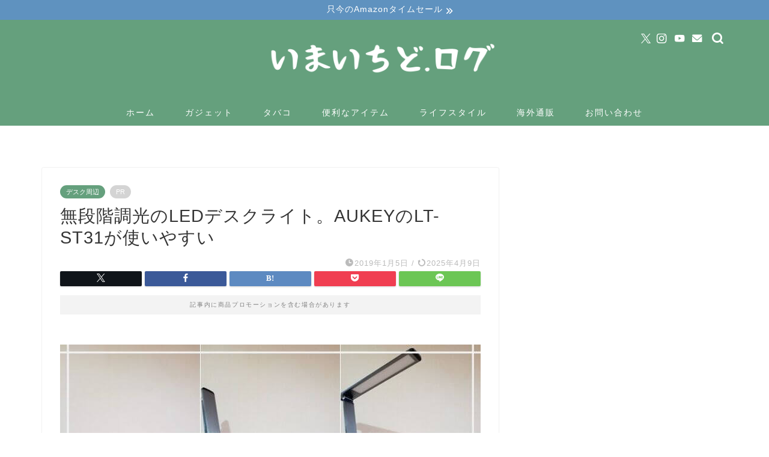

--- FILE ---
content_type: text/html; charset=UTF-8
request_url: https://www.imaichido.com/entry/aukey-lt-st31
body_size: 22063
content:
<!DOCTYPE html><html lang="ja"><head prefix="og: http://ogp.me/ns# fb: http://ogp.me/ns/fb# article: http://ogp.me/ns/article#"><meta charset="utf-8"><meta http-equiv="X-UA-Compatible" content="IE=edge"><meta name="viewport" content="width=device-width, initial-scale=1"><meta property="og:type" content="blog"><meta property="og:title" content="無段階調光のLEDデスクライト。AUKEYのLT-ST31が使いやすい｜いまいちど.ログ"><meta property="og:url" content="https://www.imaichido.com/entry/aukey-lt-st31"><meta property="og:description" content="AUKEY JAPANからデスクライトを頂いたのでレビュー [chat face=&quot;papa.jpg&quot; name=&quot;いっ"><meta property="og:image" content="https://www.imaichido.com/wp-content/uploads/2019/01/97c351dd64300d6a27c9730f479caa53.jpg"><meta property="og:site_name" content="いまいちど.ログ"><meta property="fb:admins" content=""><meta name="twitter:card" content="summary"><meta name="twitter:site" content="@issyima"><meta name="description" content="AUKEY JAPANからデスクライトを頂いたのでレビュー [chat face=&quot;papa.jpg&quot; name=&quot;いっ"><link rel="canonical" href="https://www.imaichido.com/entry/aukey-lt-st31"><link media="all" href="https://www.imaichido.com/wp-content/cache/autoptimize/css/autoptimize_0ecebd3309baf0eb37432eb79fa4334e.css" rel="stylesheet"><link media="screen" href="https://www.imaichido.com/wp-content/cache/autoptimize/css/autoptimize_d84b4809aa7259cb4efad5a18678ed34.css" rel="stylesheet"><title>無段階調光のLEDデスクライト。AUKEYのLT-ST31が使いやすい｜いまいちど.ログ</title><meta name='robots' content='max-image-preview:large' /><link rel='dns-prefetch' href='//cdnjs.cloudflare.com' /><link rel="alternate" type="application/rss+xml" title="いまいちど.ログ &raquo; フィード" href="https://www.imaichido.com/feed" /><link rel="alternate" type="application/rss+xml" title="いまいちど.ログ &raquo; コメントフィード" href="https://www.imaichido.com/comments/feed" /><link rel="alternate" type="application/rss+xml" title="いまいちど.ログ &raquo; 無段階調光のLEDデスクライト。AUKEYのLT-ST31が使いやすい のコメントのフィード" href="https://www.imaichido.com/entry/aukey-lt-st31/feed" /><link rel="alternate" title="oEmbed (JSON)" type="application/json+oembed" href="https://www.imaichido.com/wp-json/oembed/1.0/embed?url=https%3A%2F%2Fwww.imaichido.com%2Fentry%2Faukey-lt-st31" /><link rel="alternate" title="oEmbed (XML)" type="text/xml+oembed" href="https://www.imaichido.com/wp-json/oembed/1.0/embed?url=https%3A%2F%2Fwww.imaichido.com%2Fentry%2Faukey-lt-st31&#038;format=xml" /><link rel='stylesheet' id='swiper-style-css' href='https://cdnjs.cloudflare.com/ajax/libs/Swiper/4.0.7/css/swiper.min.css?ver=6.9' type='text/css' media='all' /> <script type="text/javascript" src="https://www.imaichido.com/wp-includes/js/jquery/jquery.min.js?ver=3.7.1" id="jquery-core-js"></script> <link rel="https://api.w.org/" href="https://www.imaichido.com/wp-json/" /><link rel="alternate" title="JSON" type="application/json" href="https://www.imaichido.com/wp-json/wp/v2/posts/3750" /><link rel='shortlink' href='https://www.imaichido.com/?p=3750' /> <script type="text/javascript" language="javascript">var vc_pid = "885256623";</script><script type="text/javascript" src="//aml.valuecommerce.com/vcdal.js" async></script> <noscript><style>.lazyload[data-src]{display:none !important;}</style></noscript> <script type="application/ld+json">{
    "@context": "https://schema.org",
    "@type": "BlogPosting",
    "mainEntityOfPage": {
        "@type": "WebPage",
        "@id": "https://www.imaichido.com/entry/aukey-lt-st31"
    },
    "headline": "無段階調光のLEDデスクライト。AUKEYのLT-ST31が使いやすい",
    "description": "AUKEY JAPANからデスクライトを頂いたのでレビュー [chat face=\"papa.jpg\" name=\"いっしー\" align=\"right\" border=\"none\" bg=\"green\" style=\"maru\"]開封して&hellip;",
    "datePublished": "2019-01-05T19:45:44+09:00",
    "dateModified": "2025-04-09T22:46:16+09:00",
    "author": {
        "@type": "Person",
        "name": "ishiishi",
        "url": "https://www.imaichido.com/entry/author/ishiishi"
    },
    "publisher": {
        "@type": "Organization",
        "name": "いまいちど.ログ",
        "url": "https://www.imaichido.com/",
        "logo": {
            "@type": "ImageObject",
            "url": "https://www.imaichido.com/wp-content/uploads/2019/08/cropped-issy-paso.jpg"
        }
    },
    "image": "https://www.imaichido.com/wp-content/uploads/2019/01/97c351dd64300d6a27c9730f479caa53.jpg"
}</script> <script type="application/ld+json">{
    "@context": "https://schema.org",
    "@type": "BreadcrumbList",
    "itemListElement": [
        {
            "@type": "ListItem",
            "position": 1,
            "name": "HOME",
            "item": "https://www.imaichido.com/"
        },
        {
            "@type": "ListItem",
            "position": 2,
            "name": "デスク周辺",
            "item": "https://www.imaichido.com/entry/category/%e4%be%bf%e5%88%a9%e3%81%aa%e3%82%a2%e3%82%a4%e3%83%86%e3%83%a0/%e3%83%87%e3%82%b9%e3%82%af%e5%91%a8%e8%be%ba"
        },
        {
            "@type": "ListItem",
            "position": 3,
            "name": "無段階調光のLEDデスクライト。AUKEYのLT-ST31が使いやすい",
            "item": "https://www.imaichido.com/entry/aukey-lt-st31"
        }
    ]
}</script> <link rel="icon" href="https://www.imaichido.com/wp-content/uploads/2019/08/cropped-issy-paso-32x32.jpg" sizes="32x32" /><link rel="icon" href="https://www.imaichido.com/wp-content/uploads/2019/08/cropped-issy-paso-192x192.jpg" sizes="192x192" /><link rel="apple-touch-icon" href="https://www.imaichido.com/wp-content/uploads/2019/08/cropped-issy-paso-180x180.jpg" /><meta name="msapplication-TileImage" content="https://www.imaichido.com/wp-content/uploads/2019/08/cropped-issy-paso-270x270.jpg" />  <script async src="https://www.googletagmanager.com/gtag/js?id=UA-61883009-6"></script> <script>window.dataLayer = window.dataLayer || [];
  function gtag(){dataLayer.push(arguments);}
  gtag('js', new Date());

  gtag('config', 'UA-61883009-6');</script> <meta name="google-site-verification" content="EfzuLMPub4BUCYXD58u8JSKIXz-9fvDdx0_ShU8WqsE" /><meta name="msvalidate.01" content="C59F851CE3101C2946F3997814A723E2" /><meta name="p:domain_verify" content="ad130f0002f0143f99dbb12c5014eebf"/> <script src="https://ajax.googleapis.com/ajax/libs/jquery/2.1.4/jquery.min.js"></script> </head><body class="wp-singular post-template-default single single-post postid-3750 single-format-standard wp-theme-jin wp-child-theme-jin-child" id="nofont-style"><div id="wrapper"><div id="scroll-content" class="animate-off"><div class="cps-info-bar animate-off"> <a href="https://amzn.to/3D4QbIS"><span>只今のAmazonタイムセール</span></a></div><div id="header-box" class="tn_on header-box animate-off"><div id="header" class="header-type2 header animate-off"><div id="site-info" class="ef"> <span class="tn-logo-size"><a href='https://www.imaichido.com/' title='いまいちど.ログ' rel='home'><img src="[data-uri]" alt='いまいちど.ログ' data-src="https://www.imaichido.com/wp-content/uploads/2018/09/freefont_logo_othutomefont101.png" decoding="async" class="lazyload" data-eio-rwidth="480" data-eio-rheight="90"><noscript><img src='https://www.imaichido.com/wp-content/uploads/2018/09/freefont_logo_othutomefont101.png' alt='いまいちど.ログ' data-eio="l"></noscript></a></span></div><div id="headmenu"> <span class="headsns tn_sns_on"> <span class="twitter"><a href="https://x.com/issyima"><i class="jic-type jin-ifont-twitter" aria-hidden="true"></i></a></span> <span class="instagram"> <a href="https://www.instagram.com/issy_ima/?hl=ja"><i class="jic-type jin-ifont-instagram" aria-hidden="true"></i></a> </span> <span class="youtube"> <a href="https://www.youtube.com/channel/UCQOhCUvUQCzbUYSLdUHjP6g"><i class="jic-type jin-ifont-youtube" aria-hidden="true"></i></a> </span> <span class="jin-contact"> <a href="https://www.imaichido.com/mail"><i class="jic-type jin-ifont-mail" aria-hidden="true"></i></a> </span> </span> <span class="headsearch tn_search_on"><form class="search-box" role="search" method="get" id="searchform" action="https://www.imaichido.com/"> <input type="search" placeholder="" class="text search-text" value="" name="s" id="s"> <input type="submit" id="searchsubmit" value="&#xe931;"></form> </span></div></div></div><div id="nav-container" class="header-style3-animate animate-off"><div id="drawernav" class="ef"><nav class="fixed-content"><ul class="menu-box"><li class="menu-item menu-item-type-custom menu-item-object-custom menu-item-home menu-item-122"><a href="http://www.imaichido.com">ホーム</a></li><li class="menu-item menu-item-type-taxonomy menu-item-object-category menu-item-22885"><a href="https://www.imaichido.com/entry/category/%e3%82%ac%e3%82%b8%e3%82%a7%e3%83%83%e3%83%88">ガジェット</a></li><li class="menu-item menu-item-type-taxonomy menu-item-object-category menu-item-327"><a href="https://www.imaichido.com/entry/category/%e3%82%bf%e3%83%90%e3%82%b3">タバコ</a></li><li class="menu-item menu-item-type-taxonomy menu-item-object-category current-post-ancestor menu-item-8325"><a href="https://www.imaichido.com/entry/category/%e4%be%bf%e5%88%a9%e3%81%aa%e3%82%a2%e3%82%a4%e3%83%86%e3%83%a0">便利なアイテム</a></li><li class="menu-item menu-item-type-taxonomy menu-item-object-category menu-item-323"><a href="https://www.imaichido.com/entry/category/%e3%83%a9%e3%82%a4%e3%83%95%e3%82%b9%e3%82%bf%e3%82%a4%e3%83%ab">ライフスタイル</a></li><li class="menu-item menu-item-type-taxonomy menu-item-object-category menu-item-4935"><a href="https://www.imaichido.com/entry/category/%e6%b5%b7%e5%a4%96%e9%80%9a%e8%b2%a9">海外通販</a></li><li class="menu-item menu-item-type-custom menu-item-object-custom menu-item-127"><a href="https://www.imaichido.com/mail">お問い合わせ</a></li></ul></nav></div></div><div class="clearfix"></div><div id="contents"><main id="main-contents" class="main-contents article_style1 animate-off" ><div id="post-top-widget"><div id="custom_html-19" class="widget_text widget widget_custom_html"><div class="textwidget custom-html-widget"></div></div></div><section class="cps-post-box post-entry"><article class="cps-post"><header class="cps-post-header"> <span class="cps-post-cat category-%e3%83%87%e3%82%b9%e3%82%af%e5%91%a8%e8%be%ba" ><a href="https://www.imaichido.com/entry/category/%e4%be%bf%e5%88%a9%e3%81%aa%e3%82%a2%e3%82%a4%e3%83%86%e3%83%a0/%e3%83%87%e3%82%b9%e3%82%af%e5%91%a8%e8%be%ba" style="background-color:!important;">デスク周辺</a></span> <span class="cps-post-cat a--labeling-small-act d--labeling-act-solid"><span>PR</span></span><h1 class="cps-post-title post-title" >無段階調光のLEDデスクライト。AUKEYのLT-ST31が使いやすい</h1><div class="cps-post-meta"> <span class="writer author-name">ishiishi</span> <span class="cps-post-date-box"> <span class="cps-post-date"><i class="jic jin-ifont-watch" aria-hidden="true"></i>&nbsp;<time class="post-date date date-published" datetime="2019-01-05T19:45:44+09:00">2019年1月5日</time></span> <span class="timeslash"> /</span> <time class="post-date date date-modified" datetime="2025-04-09T22:46:16+09:00"><span class="cps-post-date"><i class="jic jin-ifont-reload" aria-hidden="true"></i>&nbsp;2025年4月9日</span></time> </span></div></header><div class="share-top sns-design-type01"><div class="sns-top"><ol><li class="twitter"><a href="https://twitter.com/share?url=https%3A%2F%2Fwww.imaichido.com%2Fentry%2Faukey-lt-st31&text=%E7%84%A1%E6%AE%B5%E9%9A%8E%E8%AA%BF%E5%85%89%E3%81%AELED%E3%83%87%E3%82%B9%E3%82%AF%E3%83%A9%E3%82%A4%E3%83%88%E3%80%82AUKEY%E3%81%AELT-ST31%E3%81%8C%E4%BD%BF%E3%81%84%E3%82%84%E3%81%99%E3%81%84 - いまいちど.ログ&via=issyima&related=issyima"><i class="jic jin-ifont-twitter"></i></a></li><li class="facebook"> <a href="https://www.facebook.com/sharer.php?src=bm&u=https%3A%2F%2Fwww.imaichido.com%2Fentry%2Faukey-lt-st31&t=%E7%84%A1%E6%AE%B5%E9%9A%8E%E8%AA%BF%E5%85%89%E3%81%AELED%E3%83%87%E3%82%B9%E3%82%AF%E3%83%A9%E3%82%A4%E3%83%88%E3%80%82AUKEY%E3%81%AELT-ST31%E3%81%8C%E4%BD%BF%E3%81%84%E3%82%84%E3%81%99%E3%81%84 - いまいちど.ログ" onclick="javascript:window.open(this.href, '', 'menubar=no,toolbar=no,resizable=yes,scrollbars=yes,height=300,width=600');return false;"><i class="jic jin-ifont-facebook-t" aria-hidden="true"></i></a></li><li class="hatebu"> <a href="https://b.hatena.ne.jp/add?mode=confirm&url=https%3A%2F%2Fwww.imaichido.com%2Fentry%2Faukey-lt-st31" onclick="javascript:window.open(this.href, '', 'menubar=no,toolbar=no,resizable=yes,scrollbars=yes,height=400,width=510');return false;" ><i class="font-hatena"></i></a></li><li class="pocket"> <a href="https://getpocket.com/edit?url=https%3A%2F%2Fwww.imaichido.com%2Fentry%2Faukey-lt-st31&title=%E7%84%A1%E6%AE%B5%E9%9A%8E%E8%AA%BF%E5%85%89%E3%81%AELED%E3%83%87%E3%82%B9%E3%82%AF%E3%83%A9%E3%82%A4%E3%83%88%E3%80%82AUKEY%E3%81%AELT-ST31%E3%81%8C%E4%BD%BF%E3%81%84%E3%82%84%E3%81%99%E3%81%84 - いまいちど.ログ"><i class="jic jin-ifont-pocket" aria-hidden="true"></i></a></li><li class="line"> <a href="https://line.me/R/msg/text/?https%3A%2F%2Fwww.imaichido.com%2Fentry%2Faukey-lt-st31"><i class="jic jin-ifont-line" aria-hidden="true"></i></a></li></ol></div></div><div class="clearfix"></div><div class="c--labeling-act d--labeling-act-solid"><span class="a--labeling-act">記事内に商品プロモーションを含む場合があります</span></div><div class="cps-post-main-box"><div class="cps-post-main    h2-style05 h3-style03 h4-style03 post-content m-size m-size-sp" ><div class="clearfix"></div><p><img fetchpriority="high" decoding="async" class="aligncenter size-full wp-image-7628" src="https://www.imaichido.com/wp-content/uploads/2019/01/97c351dd64300d6a27c9730f479caa53.jpg" alt="AUKEYのLT-ST31" width="700" height="400" />AUKEY JAPANからデスクライトを頂いたのでレビュー</p><div class="balloon-box balloon-right balloon-none balloon-bg-green clearfix"><div class="balloon-icon maru"><img decoding="async" src="[data-uri]" alt="いっしー" width="80" height="80" data-src="https://www.imaichido.com/wp-content/uploads/2018/06/papa.jpg" class="lazyload" data-eio-rwidth="525" data-eio-rheight="525"><noscript><img decoding="async" src="https://www.imaichido.com/wp-content/uploads/2018/06/papa.jpg" alt="いっしー" width="80" height="80" data-eio="l"></noscript></div><div class="icon-name">いっしー</div><div class="balloon-serif"><div class="balloon-content"><strong>開封して間もなくの第一印象としては高級感のあるデスクライト。使ってみての感想は操作しやすく使いやすい。</strong></div></div></div><p><strong>AUKE(オーキー)YLT-ST31</strong>のおすすめポイントは無段階調光に加えてUSBポート搭載。</p><p>明るさや色温度が自由自在で自分好みに合わせられ、デスクサイドに急速充電できるUSBポートが増えることでスマホの充電もさりげなく可能。</p><div id="rinkerid3759" class="yyi-rinker-contents  yyi-rinker-tagid-28  yyi-rinker-postid-3759 yyi-rinker-no-item"><div class="yyi-rinker-box"><div class="yyi-rinker-image"></div><div class="yyi-rinker-info"><div class="yyi-rinker-title"> デスクライト AUKEY LT-ST31</div><div class="yyi-rinker-detail"><div class="brand">AUKEY</div></p></div><ul class="yyi-rinker-links"><li class="amazonlink"> <a href="https://www.amazon.co.jp/gp/search?ie=UTF8&amp;keywords=LT-ST31&amp;tag=imaichido-22&amp;index=blended&amp;linkCode=ure&amp;creative=6339" rel="nofollow" class="yyi-rinker-link yyi-rinker-tracking"  data-click-tracking="amazon 3759 デスクライト AUKEY LT-ST31"  data-vars-amp-click-id="amazon 3759 デスクライト AUKEY LT-ST31">Amazon</a></li><li class="yahoolink"> <a href="https://shopping.yahoo.co.jp/search?p=LT-ST31" rel="nofollow" class="yyi-rinker-link yyi-rinker-tracking"  data-click-tracking="yahoo 3759 デスクライト AUKEY LT-ST31"  data-vars-amp-click-id="yahoo 3759 デスクライト AUKEY LT-ST31">Yahooショッピング</a></li></ul></div></p></div></p></div><div class="jin-img-shadow"> <img decoding="async" class="aligncenter wp-image-3753 lazyload" style="letter-spacing: 0.8px;" src="[data-uri]" alt="" width="500" height="500" data-src="https://www.imaichido.com/wp-content/uploads/2019/01/71SQHSJIy6L._SL1500_-1.jpg" data-eio-rwidth="1500" data-eio-rheight="1500" /><noscript><img decoding="async" class="aligncenter wp-image-3753" style="letter-spacing: 0.8px;" src="https://www.imaichido.com/wp-content/uploads/2019/01/71SQHSJIy6L._SL1500_-1.jpg" alt="" width="500" height="500" data-eio="l" /></noscript></div><p>操作はタッチセンサーで面倒な設定なしに3分OFFタイマーの開始や、現在の明るさに関係なく睡眠モード(最低輝度)へ1発で移行可能。</p><div class="jin-img-shadow"> <img decoding="async" class="aligncenter wp-image-3758 lazyload" style="letter-spacing: 0.8px;" src="[data-uri]" alt="AUKE(オーキー)YLT-ST31" width="500" height="500" data-src="https://www.imaichido.com/wp-content/uploads/2019/01/71SQHSJIy6L._SL1500_-1-1.jpg" data-eio-rwidth="1500" data-eio-rheight="1500" /><noscript><img decoding="async" class="aligncenter wp-image-3758" style="letter-spacing: 0.8px;" src="https://www.imaichido.com/wp-content/uploads/2019/01/71SQHSJIy6L._SL1500_-1-1.jpg" alt="AUKE(オーキー)YLT-ST31" width="500" height="500" data-eio="l" /></noscript></div><p>アームとヘッド部が良い具合に可動するので、求める位置にビシッと固定できます。</p><p><strong>デスクライトの無段階調整機能はおすすめ!!</strong><br /> 特に長時間近接して使うものだから明るさは大事。これまでも私の選定法は第1に無段階調整、そして見た目。この2点があれば割と満足いくので<a href="https://amzn.to/2F5vVeJ">xiaomi製</a>にずいぶんお世話になったもんです。</p><p>でも、<a href="https://amzn.to/2C02SWJ">LT-ST31</a>は使いやすさでも断然上で今のところ欠点らしきものが見当たりません。デザインや性能にこだわる方は是非参考にしてみて下さい。</p><div id="rtoc-mokuji-wrapper" class="rtoc-mokuji-content frame1 preset1 animation-none rtoc_open default" data-id="3750" data-theme="jin-child"><div id="rtoc-mokuji-title" class=" rtoc_center"> <button class="rtoc_open_close rtoc_open"></button> <span>目次</span></div><ol class="rtoc-mokuji decimal_ol level-1"><li class="rtoc-item"><a href="#rtoc-1">AUKEYのデスクライトYLT-ST31レビュー</a></li><li class="rtoc-item"><a href="#rtoc-2">操作や性能</a><ul class="rtoc-mokuji mokuji_ul level-2"><li class="rtoc-item"><a href="#rtoc-3">調光や色温度</a></li></ul></li><li class="rtoc-item"><a href="#rtoc-4">スペック</a></li><li class="rtoc-item"><a href="#rtoc-5">まとめ</a></li></ol></div><div class="sponsor-h2-center">スポンサーリンク</div><div class="ad-single-h2"><script async src="https://pagead2.googlesyndication.com/pagead/js/adsbygoogle.js"></script>  <ins class="adsbygoogle"
 style="display:block"
 data-ad-client="ca-pub-6748132820287127"
 data-ad-slot="3861292571"
 data-ad-format="auto"
 data-full-width-responsive="true"></ins> <script>(adsbygoogle = window.adsbygoogle || []).push({});</script></div><h2 id="rtoc-1" >AUKEYのデスクライトYLT-ST31レビュー</h2><p><img decoding="async" class="aligncenter size-full wp-image-3755 lazyload" src="[data-uri]" alt="AUKEY" width="864" height="648"   data-src="https://www.imaichido.com/wp-content/uploads/2019/01/20190104_144411-1.jpg" data-srcset="https://www.imaichido.com/wp-content/uploads/2019/01/20190104_144411-1.jpg 864w, https://www.imaichido.com/wp-content/uploads/2019/01/20190104_144411-1-300x225.jpg 300w, https://www.imaichido.com/wp-content/uploads/2019/01/20190104_144411-1-768x576.jpg 768w, https://www.imaichido.com/wp-content/uploads/2019/01/20190104_144411-1.jpg 856w" data-sizes="auto" data-eio-rwidth="864" data-eio-rheight="648" /><noscript><img decoding="async" class="aligncenter size-full wp-image-3755" src="https://www.imaichido.com/wp-content/uploads/2019/01/20190104_144411-1.jpg" alt="AUKEY" width="864" height="648" srcset="https://www.imaichido.com/wp-content/uploads/2019/01/20190104_144411-1.jpg 864w, https://www.imaichido.com/wp-content/uploads/2019/01/20190104_144411-1-300x225.jpg 300w, https://www.imaichido.com/wp-content/uploads/2019/01/20190104_144411-1-768x576.jpg 768w, https://www.imaichido.com/wp-content/uploads/2019/01/20190104_144411-1.jpg 856w" sizes="(max-width: 864px) 100vw, 864px" data-eio="l" /></noscript>セット内容はデスクライト本体に電源アダプタのみ。アームとヘッド部は厚さ0.8mmしかないので折りたたむとここまでコンパクトにまとまります。</p><p>ちなみに<a href="https://amzn.to/2F8UGHL">AUKEY</a>はPCやスマホ周辺機器を多数取り扱い、<a href="https://amzn.to/2C1gQaU">評判高い製品が並ぶ</a>安心できるメーカーです。</p><p><span style="font-size: 20px;"><strong>まず全貌はスタイリッシュ</strong></span></p><p><img decoding="async" class="aligncenter size-full wp-image-3760 lazyload" src="[data-uri]" alt="AUKE(オーキー)YLT-ST31" width="648" height="864" data-src="https://www.imaichido.com/wp-content/uploads/2019/01/20190104_144742-1.jpg" data-eio-rwidth="648" data-eio-rheight="864" /><noscript><img decoding="async" class="aligncenter size-full wp-image-3760" src="https://www.imaichido.com/wp-content/uploads/2019/01/20190104_144742-1.jpg" alt="AUKE(オーキー)YLT-ST31" width="648" height="864" data-eio="l" /></noscript>アルミ素材で熱を放出しやすく長時間の使用でも熱くなりません。本体重量は1kg弱と軽いですが、光沢や質感、スマートにしては多少ズッシリくるので高級感があって素敵です。</p><p><span style="font-size: 20px;"><strong>使わない時は折りたためばスッキリと</strong></span></p><p><img decoding="async" class="aligncenter size-full wp-image-3761 lazyload" src="[data-uri]" alt="AUKE(オーキー)YLT-ST31" width="800" height="800" data-src="https://www.imaichido.com/wp-content/uploads/2019/01/frev-1.jpg" data-eio-rwidth="800" data-eio-rheight="800" /><noscript><img decoding="async" class="aligncenter size-full wp-image-3761" src="https://www.imaichido.com/wp-content/uploads/2019/01/frev-1.jpg" alt="AUKE(オーキー)YLT-ST31" width="800" height="800" data-eio="l" /></noscript>普段は存在を主張しすぎないのでデスクに圧迫感を与えません。</p><p><span style="font-size: 20px;"><strong>アーム部の稼働は100°まで</strong></span></p><p><img decoding="async" class="aligncenter size-full wp-image-3762 lazyload" src="[data-uri]" alt="AUKE(オーキー)YLT-ST31のアーム部" width="1046" height="395"   data-src="https://www.imaichido.com/wp-content/uploads/2019/01/freegver-1.jpg" data-srcset="https://www.imaichido.com/wp-content/uploads/2019/01/freegver-1.jpg 1046w, https://www.imaichido.com/wp-content/uploads/2019/01/freegver-1-300x113.jpg 300w, https://www.imaichido.com/wp-content/uploads/2019/01/freegver-1-768x290.jpg 768w, https://www.imaichido.com/wp-content/uploads/2019/01/freegver-1-1024x387.jpg 1024w, https://www.imaichido.com/wp-content/uploads/2019/01/freegver-1.jpg 856w" data-sizes="auto" data-eio-rwidth="1046" data-eio-rheight="395" /><noscript><img decoding="async" class="aligncenter size-full wp-image-3762" src="https://www.imaichido.com/wp-content/uploads/2019/01/freegver-1.jpg" alt="AUKE(オーキー)YLT-ST31のアーム部" width="1046" height="395" srcset="https://www.imaichido.com/wp-content/uploads/2019/01/freegver-1.jpg 1046w, https://www.imaichido.com/wp-content/uploads/2019/01/freegver-1-300x113.jpg 300w, https://www.imaichido.com/wp-content/uploads/2019/01/freegver-1-768x290.jpg 768w, https://www.imaichido.com/wp-content/uploads/2019/01/freegver-1-1024x387.jpg 1024w, https://www.imaichido.com/wp-content/uploads/2019/01/freegver-1.jpg 856w" sizes="(max-width: 1046px) 100vw, 1046px" data-eio="l" /></noscript>ペタンとスタンドに密着した状態から後ろにのけぞる感じまで。この動きしかできないですが、ヘッドは上下左右に可動できるのでピンポイントで照らせます。</p><p><span style="font-size: 20px;"><strong>ヘッド部は上下に180°可動</strong></span></p><p><img decoding="async" class="aligncenter size-full wp-image-3763 lazyload" src="[data-uri]" alt="AUKE(オーキー)YLT-ST31の可動部" width="1046" height="395"   data-src="https://www.imaichido.com/wp-content/uploads/2019/01/fref-1.jpg" data-srcset="https://www.imaichido.com/wp-content/uploads/2019/01/fref-1.jpg 1046w, https://www.imaichido.com/wp-content/uploads/2019/01/fref-1-300x113.jpg 300w, https://www.imaichido.com/wp-content/uploads/2019/01/fref-1-768x290.jpg 768w, https://www.imaichido.com/wp-content/uploads/2019/01/fref-1-1024x387.jpg 1024w, https://www.imaichido.com/wp-content/uploads/2019/01/fref-1.jpg 856w" data-sizes="auto" data-eio-rwidth="1046" data-eio-rheight="395" /><noscript><img decoding="async" class="aligncenter size-full wp-image-3763" src="https://www.imaichido.com/wp-content/uploads/2019/01/fref-1.jpg" alt="AUKE(オーキー)YLT-ST31の可動部" width="1046" height="395" srcset="https://www.imaichido.com/wp-content/uploads/2019/01/fref-1.jpg 1046w, https://www.imaichido.com/wp-content/uploads/2019/01/fref-1-300x113.jpg 300w, https://www.imaichido.com/wp-content/uploads/2019/01/fref-1-768x290.jpg 768w, https://www.imaichido.com/wp-content/uploads/2019/01/fref-1-1024x387.jpg 1024w, https://www.imaichido.com/wp-content/uploads/2019/01/fref-1.jpg 856w" sizes="(max-width: 1046px) 100vw, 1046px" data-eio="l" /></noscript>軽すぎなくきつすぎない絶妙設定です。</p><p><span style="font-size: 20px;"><strong>左右にも180°可動できる</strong></span></p><p><img decoding="async" class="aligncenter size-full wp-image-3764 lazyload" src="[data-uri]" alt="AUKE(オーキー)YLT-ST31" width="787" height="525" data-src="https://www.imaichido.com/wp-content/uploads/2019/01/gtrhg-1.jpg" data-eio-rwidth="787" data-eio-rheight="525" /><noscript><img decoding="async" class="aligncenter size-full wp-image-3764" src="https://www.imaichido.com/wp-content/uploads/2019/01/gtrhg-1.jpg" alt="AUKE(オーキー)YLT-ST31" width="787" height="525" data-eio="l" /></noscript>スタンドの向きは固定ですが、アームとヘッド部の動きでほぼ思い通りの位置に合わすことが可能です。</p><h2 id="rtoc-2" >操作や性能</h2><p><img decoding="async" class="aligncenter size-full wp-image-3767 lazyload" src="[data-uri]" alt="AUKE(オーキー)YLT-ST31の使い方" width="864" height="648"   data-src="https://www.imaichido.com/wp-content/uploads/2019/01/20190104_145522-1.jpg" data-srcset="https://www.imaichido.com/wp-content/uploads/2019/01/20190104_145522-1.jpg 864w, https://www.imaichido.com/wp-content/uploads/2019/01/20190104_145522-1-300x225.jpg 300w, https://www.imaichido.com/wp-content/uploads/2019/01/20190104_145522-1-768x576.jpg 768w, https://www.imaichido.com/wp-content/uploads/2019/01/20190104_145522-1.jpg 856w" data-sizes="auto" data-eio-rwidth="864" data-eio-rheight="648" /><noscript><img decoding="async" class="aligncenter size-full wp-image-3767" src="https://www.imaichido.com/wp-content/uploads/2019/01/20190104_145522-1.jpg" alt="AUKE(オーキー)YLT-ST31の使い方" width="864" height="648" srcset="https://www.imaichido.com/wp-content/uploads/2019/01/20190104_145522-1.jpg 864w, https://www.imaichido.com/wp-content/uploads/2019/01/20190104_145522-1-300x225.jpg 300w, https://www.imaichido.com/wp-content/uploads/2019/01/20190104_145522-1-768x576.jpg 768w, https://www.imaichido.com/wp-content/uploads/2019/01/20190104_145522-1.jpg 856w" sizes="(max-width: 864px) 100vw, 864px" data-eio="l" /></noscript>コントロールパネルはタッチセンサー対応。5つの項目を指でタッチするだけです。</p><ul><li><strong>真ん中：ON/OFF</strong></li><li><strong>左：スリープ</strong></li><li><strong>右：3分OFFタイマー</strong></li><li><strong>上：色温度調整</strong></li><li><strong>下：輝度調整</strong></li></ul><p>かなり使える機能の集約。ACアダプタを取り付けるとパネル外周が光るのもちょっとしたポイントです。</p><p><img decoding="async" class="aligncenter size-full wp-image-3768 lazyload" src="[data-uri]" alt="" width="864" height="648"   data-src="https://www.imaichido.com/wp-content/uploads/2019/01/20190104_150236-1.jpg" data-srcset="https://www.imaichido.com/wp-content/uploads/2019/01/20190104_150236-1.jpg 864w, https://www.imaichido.com/wp-content/uploads/2019/01/20190104_150236-1-300x225.jpg 300w, https://www.imaichido.com/wp-content/uploads/2019/01/20190104_150236-1-768x576.jpg 768w, https://www.imaichido.com/wp-content/uploads/2019/01/20190104_150236-1.jpg 856w" data-sizes="auto" data-eio-rwidth="864" data-eio-rheight="648" /><noscript><img decoding="async" class="aligncenter size-full wp-image-3768" src="https://www.imaichido.com/wp-content/uploads/2019/01/20190104_150236-1.jpg" alt="" width="864" height="648" srcset="https://www.imaichido.com/wp-content/uploads/2019/01/20190104_150236-1.jpg 864w, https://www.imaichido.com/wp-content/uploads/2019/01/20190104_150236-1-300x225.jpg 300w, https://www.imaichido.com/wp-content/uploads/2019/01/20190104_150236-1-768x576.jpg 768w, https://www.imaichido.com/wp-content/uploads/2019/01/20190104_150236-1.jpg 856w" sizes="(max-width: 864px) 100vw, 864px" data-eio="l" /></noscript>OFF時には赤く、オフタイマーでは緑に光る。</p><p><strong><span style="font-size: 20px;">USBポートで充電中は青点滅</span></strong></p><p><img decoding="async" class="aligncenter size-full wp-image-3769 lazyload" src="[data-uri]" alt="AUKE(オーキー)YLT-ST31の使い方" width="864" height="648"   data-src="https://www.imaichido.com/wp-content/uploads/2019/01/20190104_151224-1.jpg" data-srcset="https://www.imaichido.com/wp-content/uploads/2019/01/20190104_151224-1.jpg 864w, https://www.imaichido.com/wp-content/uploads/2019/01/20190104_151224-1-300x225.jpg 300w, https://www.imaichido.com/wp-content/uploads/2019/01/20190104_151224-1-768x576.jpg 768w, https://www.imaichido.com/wp-content/uploads/2019/01/20190104_151224-1.jpg 856w" data-sizes="auto" data-eio-rwidth="864" data-eio-rheight="648" /><noscript><img decoding="async" class="aligncenter size-full wp-image-3769" src="https://www.imaichido.com/wp-content/uploads/2019/01/20190104_151224-1.jpg" alt="AUKE(オーキー)YLT-ST31の使い方" width="864" height="648" srcset="https://www.imaichido.com/wp-content/uploads/2019/01/20190104_151224-1.jpg 864w, https://www.imaichido.com/wp-content/uploads/2019/01/20190104_151224-1-300x225.jpg 300w, https://www.imaichido.com/wp-content/uploads/2019/01/20190104_151224-1-768x576.jpg 768w, https://www.imaichido.com/wp-content/uploads/2019/01/20190104_151224-1.jpg 856w" sizes="(max-width: 864px) 100vw, 864px" data-eio="l" /></noscript>これ結構使えます。<br /> 5V/2.4A出力は急速対応でタブレットも充電可能。デスク周りの充電機器が1つ消えるだけでだいぶスッキリするのでおすすめです。</p><h3 id="rtoc-3" >調光や色温度</h3><p><img decoding="async" class="aligncenter size-full wp-image-3770 lazyload" src="[data-uri]" alt="AUKE(オーキー)YLT-ST31の使い方" width="787" height="525" data-src="https://www.imaichido.com/wp-content/uploads/2019/01/freg-1.jpg" data-eio-rwidth="787" data-eio-rheight="525" /><noscript><img decoding="async" class="aligncenter size-full wp-image-3770" src="https://www.imaichido.com/wp-content/uploads/2019/01/freg-1.jpg" alt="AUKE(オーキー)YLT-ST31の使い方" width="787" height="525" data-eio="l" /></noscript>色温度と輝度の調整。<br /> ここで活きるのが無段階調整ですよね。</p><p>タッチで長押しするとス～ッと色温度と輝度が変わります。設定された明るさは電源OFFにしても記憶されるので、次回はONにするだけで好みの設定になってます。</p><p><span style="font-size: 20px;"><strong>バイブ機能も便利</strong></span><br /> 電源ON/OFFや、輝度と色温度の下限/上限値に到達するとブルッと振動。もうこれ以上変えれませんよ～と教えてくれるバイブは優しい機能ですね。</p><p><span style="font-size: 20px;"><strong>1発で最低輝度のスリープモード</strong></span></p><p><img decoding="async" class="aligncenter size-full wp-image-3771 lazyload" src="[data-uri]" alt="AUKE(オーキー)YLT-ST31の使い方" width="787" height="525" data-src="https://www.imaichido.com/wp-content/uploads/2019/01/wefr-1.jpg" data-eio-rwidth="787" data-eio-rheight="525" /><noscript><img decoding="async" class="aligncenter size-full wp-image-3771" src="https://www.imaichido.com/wp-content/uploads/2019/01/wefr-1.jpg" alt="AUKE(オーキー)YLT-ST31の使い方" width="787" height="525" data-eio="l" /></noscript>ほのかに光るスリープモードはどんな明るさからでも1発でモード以降。さらに3分タイマーで就寝前にポンッと触れば勝手に消灯、安心＆節電にもなります。</p><h2 id="rtoc-4" >スペック</h2><table class="cps-table03" style="height: 114px;"><tbody><tr style="height: 19px;"><th style="height: 19px; width: 190px; text-align: left;"><strong>品番</strong></th><td class="rankinginfo" style="height: 19px; width: 461px;"><a href="https://amzn.to/2F81NQB">LT-ST31</a></td></tr><tr style="height: 19px;"><th style="height: 19px; width: 190px; text-align: left;"><strong>光束</strong></th><td class="rankinginfo" style="height: 19px; width: 461px;">550lm(ルーメン)</td></tr><tr style="height: 19px;"><th style="height: 19px; width: 190px; text-align: left;"><strong>入力</strong></th><td class="rankinginfo" style="height: 19px; width: 461px;">AC 100-240V 50/60Hz</td></tr><tr style="height: 19px;"><th style="height: 19px; width: 190px; text-align: left;"><strong>消費電力</strong></th><td class="rankinginfo" style="height: 19px; width: 461px;">10W</td></tr><tr style="height: 19px;"><th style="height: 19px; width: 190px; text-align: left;"><strong>LED寿命</strong></th><td class="rankinginfo" style="height: 19px; width: 461px;">40000時間</td></tr><tr style="height: 19px;"><th style="height: 19px; width: 190px; text-align: left;"><strong>重量</strong></th><td style="height: 19px; width: 461px;">0.95kg</td></tr></tbody></table><h2 id="rtoc-5" >まとめ</h2><p><img decoding="async" class="aligncenter size-full wp-image-3772 lazyload" src="[data-uri]" alt="AUKE(オーキー)YLT-ST31レビュー" width="864" height="648"   data-src="https://www.imaichido.com/wp-content/uploads/2019/01/20190104_151452-1.jpg" data-srcset="https://www.imaichido.com/wp-content/uploads/2019/01/20190104_151452-1.jpg 864w, https://www.imaichido.com/wp-content/uploads/2019/01/20190104_151452-1-300x225.jpg 300w, https://www.imaichido.com/wp-content/uploads/2019/01/20190104_151452-1-768x576.jpg 768w, https://www.imaichido.com/wp-content/uploads/2019/01/20190104_151452-1.jpg 856w" data-sizes="auto" data-eio-rwidth="864" data-eio-rheight="648" /><noscript><img decoding="async" class="aligncenter size-full wp-image-3772" src="https://www.imaichido.com/wp-content/uploads/2019/01/20190104_151452-1.jpg" alt="AUKE(オーキー)YLT-ST31レビュー" width="864" height="648" srcset="https://www.imaichido.com/wp-content/uploads/2019/01/20190104_151452-1.jpg 864w, https://www.imaichido.com/wp-content/uploads/2019/01/20190104_151452-1-300x225.jpg 300w, https://www.imaichido.com/wp-content/uploads/2019/01/20190104_151452-1-768x576.jpg 768w, https://www.imaichido.com/wp-content/uploads/2019/01/20190104_151452-1.jpg 856w" sizes="(max-width: 864px) 100vw, 864px" data-eio="l" /></noscript>LT-ST31は光りがワイドに広がり、無段階調光で限りなく求める明るさに応えてくれるので目の疲れも感じません。</p><ul><li><strong>無段階調光機能</strong></li><li><strong>タッチセンサー</strong></li><li><strong>USBポート搭載</strong></li><li><strong>スリープモード</strong></li><li><strong>3分タイマー</strong></li></ul><p>そしてデザインも素敵。<br /> 使いやすく、ちょっとおしゃれなスタンド型LEDデスクライトをお探しの方には、おすすめしたい製品です。</p><div id="rinkerid3759" class="yyi-rinker-contents  yyi-rinker-tagid-28  yyi-rinker-postid-3759 yyi-rinker-no-item"><div class="yyi-rinker-box"><div class="yyi-rinker-image"></div><div class="yyi-rinker-info"><div class="yyi-rinker-title"> デスクライト AUKEY LT-ST31</div><div class="yyi-rinker-detail"><div class="brand">AUKEY</div></p></div><ul class="yyi-rinker-links"><li class="amazonlink"> <a href="https://www.amazon.co.jp/gp/search?ie=UTF8&amp;keywords=LT-ST31&amp;tag=imaichido-22&amp;index=blended&amp;linkCode=ure&amp;creative=6339" rel="nofollow" class="yyi-rinker-link yyi-rinker-tracking"  data-click-tracking="amazon 3759 デスクライト AUKEY LT-ST31"  data-vars-amp-click-id="amazon 3759 デスクライト AUKEY LT-ST31">Amazon</a></li><li class="yahoolink"> <a href="https://shopping.yahoo.co.jp/search?p=LT-ST31" rel="nofollow" class="yyi-rinker-link yyi-rinker-tracking"  data-click-tracking="yahoo 3759 デスクライト AUKEY LT-ST31"  data-vars-amp-click-id="yahoo 3759 デスクライト AUKEY LT-ST31">Yahooショッピング</a></li></ul></div></p></div></p></div><div class="jin-photo-title"><span class="jin-fusen2">こちらもおすすめ</span></div> <a href="https://www.imaichido.com/entry/benq-wit-mindduo" class="blog-card"><div class="blog-card-hl-box"><i class="jic jin-ifont-post"></i><span class="blog-card-hl"></span></div><div class="blog-card-box"><div class="blog-card-thumbnail"><img decoding="async" src="[data-uri]" class="blog-card-thumb-image wp-post-image lazyload" alt="親子デスクライト BenQ WiT MindDuo LED デスクライトのレビュー" width ="162" height ="91" data-src="https://www.imaichido.com/wp-content/uploads/2019/06/BenQ-WiT-MindDuo-320x180.jpg" data-eio-rwidth="320" data-eio-rheight="180" /><noscript><img decoding="async" src="https://www.imaichido.com/wp-content/uploads/2019/06/BenQ-WiT-MindDuo-320x180.jpg" class="blog-card-thumb-image wp-post-image" alt="親子デスクライト BenQ WiT MindDuo LED デスクライトのレビュー" width ="162" height ="91" data-eio="l" /></noscript></div><div class="blog-card-content"><span class="blog-card-title">【BenQ WiT MindDuoレビュー】最適な明るさを提供する最強のLEDデスクライト発見！</span><span class="blog-card-excerpt">今回ご紹介するのは親子デスクライトのWit MindDuo。  これはすっごくおしゃれでかっこいー。  メーカーBenQからの提...</span></div></div></a><div class="tag-box"><span><a href="https://www.imaichido.com/entry/tag/%e7%85%a7%e6%98%8e"> 照明</a></span></div><div class="clearfix"></div><div class="adarea-box"><section class="ad-single"><div class="center-rectangle"><div class="sponsor-center">スポンサーリンク</div> <script async src="//pagead2.googlesyndication.com/pagead/js/adsbygoogle.js"></script>  <ins class="adsbygoogle"
 style="display:block"
 data-ad-client="ca-pub-6748132820287127"
 data-ad-slot="4819943380"
 data-ad-format="rectangle"></ins> <script>(adsbygoogle = window.adsbygoogle || []).push({});</script> </div></section></div><div class="related-ad-unit-area"><p style="text-align: center; font-size: 80%;">合わせて読みたい<br /> <script async src="//pagead2.googlesyndication.com/pagead/js/adsbygoogle.js"></script> <ins class="adsbygoogle"
 style="display:block"
 data-ad-format="autorelaxed"
 data-ad-client="ca-pub-6748132820287127"
 data-ad-slot="3307054697"></ins> <script>(adsbygoogle = window.adsbygoogle || []).push({});</script> </p></div><div class="share sns-design-type01"><div class="sns"><ol><li class="twitter"><a href="https://twitter.com/share?url=https%3A%2F%2Fwww.imaichido.com%2Fentry%2Faukey-lt-st31&text=%E7%84%A1%E6%AE%B5%E9%9A%8E%E8%AA%BF%E5%85%89%E3%81%AELED%E3%83%87%E3%82%B9%E3%82%AF%E3%83%A9%E3%82%A4%E3%83%88%E3%80%82AUKEY%E3%81%AELT-ST31%E3%81%8C%E4%BD%BF%E3%81%84%E3%82%84%E3%81%99%E3%81%84 - いまいちど.ログ&via=issyima&related=issyima"><i class="jic jin-ifont-twitter"></i></a></li><li class="facebook"> <a href="https://www.facebook.com/sharer.php?src=bm&u=https%3A%2F%2Fwww.imaichido.com%2Fentry%2Faukey-lt-st31&t=%E7%84%A1%E6%AE%B5%E9%9A%8E%E8%AA%BF%E5%85%89%E3%81%AELED%E3%83%87%E3%82%B9%E3%82%AF%E3%83%A9%E3%82%A4%E3%83%88%E3%80%82AUKEY%E3%81%AELT-ST31%E3%81%8C%E4%BD%BF%E3%81%84%E3%82%84%E3%81%99%E3%81%84 - いまいちど.ログ" onclick="javascript:window.open(this.href, '', 'menubar=no,toolbar=no,resizable=yes,scrollbars=yes,height=300,width=600');return false;"><i class="jic jin-ifont-facebook-t" aria-hidden="true"></i></a></li><li class="hatebu"> <a href="https://b.hatena.ne.jp/add?mode=confirm&url=https%3A%2F%2Fwww.imaichido.com%2Fentry%2Faukey-lt-st31" onclick="javascript:window.open(this.href, '', 'menubar=no,toolbar=no,resizable=yes,scrollbars=yes,height=400,width=510');return false;" ><i class="font-hatena"></i></a></li><li class="pocket"> <a href="https://getpocket.com/edit?url=https%3A%2F%2Fwww.imaichido.com%2Fentry%2Faukey-lt-st31&title=%E7%84%A1%E6%AE%B5%E9%9A%8E%E8%AA%BF%E5%85%89%E3%81%AELED%E3%83%87%E3%82%B9%E3%82%AF%E3%83%A9%E3%82%A4%E3%83%88%E3%80%82AUKEY%E3%81%AELT-ST31%E3%81%8C%E4%BD%BF%E3%81%84%E3%82%84%E3%81%99%E3%81%84 - いまいちど.ログ"><i class="jic jin-ifont-pocket" aria-hidden="true"></i></a></li><li class="line"> <a href="https://line.me/R/msg/text/?https%3A%2F%2Fwww.imaichido.com%2Fentry%2Faukey-lt-st31"><i class="jic jin-ifont-line" aria-hidden="true"></i></a></li></ol></div></div></div></div></article></section><div class="toppost-list-box-simple"><section class="related-entry-section toppost-list-box-inner"><div class="related-entry-headline"><div class="related-entry-headline-text ef"><span class="fa-headline"><i class="jic jin-ifont-post" aria-hidden="true"></i>関連記事</span></div></div><div class="post-list-mag3col"><article class="post-list-item"> <a class="post-list-link" rel="bookmark" href="https://www.imaichido.com/entry/notepc-cola"><div class="post-list-inner"><div class="post-list-thumb"> <img src="[data-uri]" class="attachment-small_size size-small_size wp-post-image lazyload" alt="ノートパソコンにコーラをこぼした" width ="368" height ="207" decoding="async" data-src="https://www.imaichido.com/wp-content/uploads/2019/07/cfa8b3e1fa50b36f2dba85e72feba21e-1-640x360.jpg" data-eio-rwidth="640" data-eio-rheight="360" /><noscript><img src="https://www.imaichido.com/wp-content/uploads/2019/07/cfa8b3e1fa50b36f2dba85e72feba21e-1-640x360.jpg" class="attachment-small_size size-small_size wp-post-image" alt="ノートパソコンにコーラをこぼした" width ="368" height ="207" decoding="async" data-eio="l" /></noscript></div><div class="post-list-meta"> <span class="post-list-cat category-%e3%83%87%e3%82%b9%e3%82%af%e5%91%a8%e8%be%ba" style="background-color:!important;">デスク周辺</span><h2 class="post-list-title post-title">ノートパソコンにコーラをこぼしてからの復活劇。対処法と修理費用。</h2> <span class="post-list-date date date-modified ef" datetime="2019-07-18" content="2019-07-18">2019年7月18日</span> <span class="writer author-name">ishiishi</span><div class="post-list-publisher"></div></div></div> </a></article><article class="post-list-item"> <a class="post-list-link" rel="bookmark" href="https://www.imaichido.com/entry/notepc-stand"><div class="post-list-inner"><div class="post-list-thumb"> <img src="[data-uri]" class="attachment-small_size size-small_size wp-post-image lazyload" alt="ノートPCスタンド" width ="368" height ="207" decoding="async" data-src="https://www.imaichido.com/wp-content/uploads/2020/10/defrgthyju-1-640x360.jpg" data-eio-rwidth="640" data-eio-rheight="360" /><noscript><img src="https://www.imaichido.com/wp-content/uploads/2020/10/defrgthyju-1-640x360.jpg" class="attachment-small_size size-small_size wp-post-image" alt="ノートPCスタンド" width ="368" height ="207" decoding="async" data-eio="l" /></noscript></div><div class="post-list-meta"> <span class="post-list-cat category-%e3%83%87%e3%82%b9%e3%82%af%e5%91%a8%e8%be%ba" style="background-color:!important;">デスク周辺</span><h2 class="post-list-title post-title">高さ調整できるノートパソコンスタンドを使ってみた。</h2> <span class="post-list-date date date-modified ef" datetime="2020-10-18" content="2020-10-18">2020年10月18日</span> <span class="writer author-name">ishiishi</span><div class="post-list-publisher"></div></div></div> </a></article><article class="post-list-item"> <a class="post-list-link" rel="bookmark" href="https://www.imaichido.com/entry/steel-tap-usb"><div class="post-list-inner"><div class="post-list-thumb"> <img src="[data-uri]" class="attachment-small_size size-small_size wp-post-image lazyload" alt="STEEL TAP USB" width ="368" height ="207" decoding="async" data-src="https://www.imaichido.com/wp-content/uploads/2021/12/sxdcfvgbh-1-640x360.jpg" data-eio-rwidth="640" data-eio-rheight="360" /><noscript><img src="https://www.imaichido.com/wp-content/uploads/2021/12/sxdcfvgbh-1-640x360.jpg" class="attachment-small_size size-small_size wp-post-image" alt="STEEL TAP USB" width ="368" height ="207" decoding="async" data-eio="l" /></noscript></div><div class="post-list-meta"> <span class="post-list-cat category-%e3%83%87%e3%82%b9%e3%82%af%e5%91%a8%e8%be%ba" style="background-color:!important;">デスク周辺</span><h2 class="post-list-title post-title">デザイン性が高いFargoの電源タップ「STEEL TAP USB」をレビュー</h2> <span class="post-list-date date date-modified ef" datetime="2021-12-02" content="2021-12-02">2021年12月2日</span> <span class="writer author-name">ishiishi</span><div class="post-list-publisher"></div></div></div> </a></article><article class="post-list-item"> <a class="post-list-link" rel="bookmark" href="https://www.imaichido.com/entry/minifan"><div class="post-list-inner"><div class="post-list-thumb"> <img src="[data-uri]" class="attachment-small_size size-small_size wp-post-image lazyload" alt="羽なし小型扇風機" width ="368" height ="207" decoding="async" data-src="https://www.imaichido.com/wp-content/uploads/2022/08/hgtdvfsfgb-1-640x360.jpg" data-eio-rwidth="640" data-eio-rheight="360" /><noscript><img src="https://www.imaichido.com/wp-content/uploads/2022/08/hgtdvfsfgb-1-640x360.jpg" class="attachment-small_size size-small_size wp-post-image" alt="羽なし小型扇風機" width ="368" height ="207" decoding="async" data-eio="l" /></noscript></div><div class="post-list-meta"> <span class="post-list-cat category-%e3%83%87%e3%82%b9%e3%82%af%e5%91%a8%e8%be%ba" style="background-color:!important;">デスク周辺</span><h2 class="post-list-title post-title">クラゲみたいで可愛らしい羽なしの小型扇風機</h2> <span class="post-list-date date date-modified ef" datetime="2022-08-18" content="2022-08-18">2022年8月18日</span> <span class="writer author-name">ishiishi</span><div class="post-list-publisher"></div></div></div> </a></article><article class="post-list-item"> <a class="post-list-link" rel="bookmark" href="https://www.imaichido.com/entry/flexispot-c2"><div class="post-list-inner"><div class="post-list-thumb"> <img src="[data-uri]" class="attachment-small_size size-small_size wp-post-image lazyload" alt="オフィスチェアFlexiSpot C2" width ="368" height ="207" decoding="async" data-src="https://www.imaichido.com/wp-content/uploads/2024/08/cfa8b3e1fa50b36f2dba85e72feba21e-640x360.jpg" data-eio-rwidth="640" data-eio-rheight="360" /><noscript><img src="https://www.imaichido.com/wp-content/uploads/2024/08/cfa8b3e1fa50b36f2dba85e72feba21e-640x360.jpg" class="attachment-small_size size-small_size wp-post-image" alt="オフィスチェアFlexiSpot C2" width ="368" height ="207" decoding="async" data-eio="l" /></noscript></div><div class="post-list-meta"> <span class="post-list-cat category-%e3%83%87%e3%82%b9%e3%82%af%e5%91%a8%e8%be%ba" style="background-color:!important;">デスク周辺</span><h2 class="post-list-title post-title">オフィスチェア「FlexiSpot C2」を2週間使ってみた感想</h2> <span class="post-list-date date date-modified ef" datetime="2024-08-25" content="2024-08-25">2024年8月25日</span> <span class="writer author-name">ishiishi</span><div class="post-list-publisher"></div></div></div> </a></article><article class="post-list-item"> <a class="post-list-link" rel="bookmark" href="https://www.imaichido.com/entry/mottole-mtl-f010"><div class="post-list-inner"><div class="post-list-thumb"> <img src="[data-uri]" class="attachment-small_size size-small_size wp-post-image lazyload" alt="mottole MTL-F010" width ="368" height ="207" decoding="async" data-src="https://www.imaichido.com/wp-content/uploads/2022/05/kookok-640x360.jpg" data-eio-rwidth="640" data-eio-rheight="360" /><noscript><img src="https://www.imaichido.com/wp-content/uploads/2022/05/kookok-640x360.jpg" class="attachment-small_size size-small_size wp-post-image" alt="mottole MTL-F010" width ="368" height ="207" decoding="async" data-eio="l" /></noscript></div><div class="post-list-meta"> <span class="post-list-cat category-%e3%83%87%e3%82%b9%e3%82%af%e5%91%a8%e8%be%ba" style="background-color:!important;">デスク周辺</span><h2 class="post-list-title post-title">mottoleの小型扇風機MTL-F010レビュー｜たくさん使っても1ヶ月の電気代わずか12円【PR】</h2> <span class="post-list-date date date-modified ef" datetime="2022-05-20" content="2022-05-20">2022年5月20日</span> <span class="writer author-name">ishiishi</span><div class="post-list-publisher"></div></div></div> </a></article></div></section></div><div class="clearfix"></div><div id="prev-next" class="clearfix"> <a class="prev" href="https://www.imaichido.com/entry/deebot-n79t-alexa" title="ECOVACS DEEBOT N79Tのアレクサ連携方法、使い方、できること。"><div class="metabox"> <img src="[data-uri]" class="attachment-cps_thumbnails size-cps_thumbnails wp-post-image lazyload" alt="ECOVACS DEEBOT N79TとAlexaの連携方法" width ="151" height ="85" decoding="async" data-src="https://www.imaichido.com/wp-content/uploads/2018/12/ecoban-320x180.jpg" data-eio-rwidth="320" data-eio-rheight="180" /><noscript><img src="https://www.imaichido.com/wp-content/uploads/2018/12/ecoban-320x180.jpg" class="attachment-cps_thumbnails size-cps_thumbnails wp-post-image" alt="ECOVACS DEEBOT N79TとAlexaの連携方法" width ="151" height ="85" decoding="async" data-eio="l" /></noscript><p>ECOVACS DEEBOT N79Tのアレクサ連携方法、使い方、できる...</p></div> </a> <a class="next" href="https://www.imaichido.com/entry/ploomtech-accessories" title="プルームテックおすすめのアクセサリー。快適に使うためのアイテムまとめ。"><div class="metabox"><p>プルームテックおすすめのアクセサリー。快適に使うためのアイテムまとめ。</p> <img src="[data-uri]" class="attachment-cps_thumbnails size-cps_thumbnails wp-post-image lazyload" alt="" width ="151" height ="85" decoding="async" data-src="https://www.imaichido.com/wp-content/uploads/2018/12/20181216_213517-1-320x180.jpg" data-eio-rwidth="320" data-eio-rheight="180" /><noscript><img src="https://www.imaichido.com/wp-content/uploads/2018/12/20181216_213517-1-320x180.jpg" class="attachment-cps_thumbnails size-cps_thumbnails wp-post-image" alt="" width ="151" height ="85" decoding="async" data-eio="l" /></noscript></div> </a></div><div class="clearfix"></div></main><div id="sidebar" class="sideber sidebar_style6 animate-off" role="complementary" ><div id="custom_html-17" class="widget_text widget widget_custom_html"><div class="textwidget custom-html-widget"><div align="center"> <script async src="https://pagead2.googlesyndication.com/pagead/js/adsbygoogle.js?client=ca-pub-6748132820287127"
     crossorigin="anonymous"></script>  <ins class="adsbygoogle"
 style="display:block"
 data-ad-client="ca-pub-6748132820287127"
 data-ad-slot="7547175421"
 data-ad-format="vertical"
 data-full-width-responsive="true"></ins> <script>(adsbygoogle = window.adsbygoogle || []).push({});</script> </div></div></div><div id="search-2" class="widget widget_search"><div class="widgettitle ef">サイト内検索</div><form class="search-box" role="search" method="get" id="searchform" action="https://www.imaichido.com/"> <input type="search" placeholder="" class="text search-text" value="" name="s" id="s"> <input type="submit" id="searchsubmit" value="&#xe931;"></form></div><div id="widget-recent-post-3" class="widget widget-recent-post"><div class="widgettitle ef">新着記事</div><div id="new-entry-box"><ul><li class="new-entry-item"> <a href="https://www.imaichido.com/entry/uwant-m700" rel="bookmark"><div class="new-entry" ><figure class="eyecatch"> <img src="[data-uri]" class="attachment-cps_thumbnails size-cps_thumbnails wp-post-image lazyload" alt="uwant M700 布団クリーナー" width ="96" height ="54" decoding="async" data-src="https://www.imaichido.com/wp-content/uploads/2026/01/752a15667971c25ab3a3b553fc5a8e0c-320x180.jpg" data-eio-rwidth="320" data-eio-rheight="180" /><noscript><img src="https://www.imaichido.com/wp-content/uploads/2026/01/752a15667971c25ab3a3b553fc5a8e0c-320x180.jpg" class="attachment-cps_thumbnails size-cps_thumbnails wp-post-image" alt="uwant M700 布団クリーナー" width ="96" height ="54" decoding="async" data-eio="l" /></noscript></figure></div><div class="new-entry-item-meta"><h3 class="new-entry-item-title" >uwant M700 レビュー｜ホコリやダニが数値で分かる超強力な布団クリーナー使ってみた</h3></div> </a></li><li class="new-entry-item"> <a href="https://www.imaichido.com/entry/earfun-airpro4-2" rel="bookmark"><div class="new-entry" ><figure class="eyecatch"> <img src="[data-uri]" class="attachment-cps_thumbnails size-cps_thumbnails wp-post-image lazyload" alt="EarFun Air Pro 4+" width ="96" height ="54" decoding="async" data-src="https://www.imaichido.com/wp-content/uploads/2026/01/EarFun-Air-Pro-4-320x180.jpg" data-eio-rwidth="320" data-eio-rheight="180" /><noscript><img src="https://www.imaichido.com/wp-content/uploads/2026/01/EarFun-Air-Pro-4-320x180.jpg" class="attachment-cps_thumbnails size-cps_thumbnails wp-post-image" alt="EarFun Air Pro 4+" width ="96" height ="54" decoding="async" data-eio="l" /></noscript></figure></div><div class="new-entry-item-meta"><h3 class="new-entry-item-title" >EarFun Air Pro 4+レビュー｜没入感に浸るサウンドのクオリティ</h3></div> </a></li><li class="new-entry-item"> <a href="https://www.imaichido.com/entry/sharge3in1" rel="bookmark"><div class="new-entry" ><figure class="eyecatch"> <img src="[data-uri]" class="attachment-cps_thumbnails size-cps_thumbnails wp-post-image lazyload" alt="Sharge Retractable 3-in-1 モバイルバッテリー" width ="96" height ="54" decoding="async" data-src="https://www.imaichido.com/wp-content/uploads/2025/12/8a6a5781ccaba672502e6f225d142ea7-320x180.jpg" data-eio-rwidth="320" data-eio-rheight="180" /><noscript><img src="https://www.imaichido.com/wp-content/uploads/2025/12/8a6a5781ccaba672502e6f225d142ea7-320x180.jpg" class="attachment-cps_thumbnails size-cps_thumbnails wp-post-image" alt="Sharge Retractable 3-in-1 モバイルバッテリー" width ="96" height ="54" decoding="async" data-eio="l" /></noscript></figure></div><div class="new-entry-item-meta"><h3 class="new-entry-item-title" >デザインに惚れる「SHARGE 格納式 3-in-1」モバイルバッテリーをレビュー</h3></div> </a></li><li class="new-entry-item"> <a href="https://www.imaichido.com/entry/airmorn-one" rel="bookmark"><div class="new-entry" ><figure class="eyecatch"> <img src="[data-uri]" class="attachment-cps_thumbnails size-cps_thumbnails wp-post-image lazyload" alt="airmorn one" width ="96" height ="54" decoding="async" data-src="https://www.imaichido.com/wp-content/uploads/2025/12/airmorn-one-320x180.jpg" data-eio-rwidth="320" data-eio-rheight="180" /><noscript><img src="https://www.imaichido.com/wp-content/uploads/2025/12/airmorn-one-320x180.jpg" class="attachment-cps_thumbnails size-cps_thumbnails wp-post-image" alt="airmorn one" width ="96" height ="54" decoding="async" data-eio="l" /></noscript></figure></div><div class="new-entry-item-meta"><h3 class="new-entry-item-title" >airmorn one レビュー｜簡単にシワを伸ばせて清潔感も上げる吸着式衣類スチーマー</h3></div> </a></li><li class="new-entry-item"> <a href="https://www.imaichido.com/entry/oxva-xlimpro3" rel="bookmark"><div class="new-entry" ><figure class="eyecatch"> <img src="[data-uri]" class="attachment-cps_thumbnails size-cps_thumbnails wp-post-image lazyload" alt="OXVA XLIM PRO 3" width ="96" height ="54" decoding="async" data-src="https://www.imaichido.com/wp-content/uploads/2025/12/OXVA-XLIM-PRO-3-320x180.jpg" data-eio-rwidth="320" data-eio-rheight="180" /><noscript><img src="https://www.imaichido.com/wp-content/uploads/2025/12/OXVA-XLIM-PRO-3-320x180.jpg" class="attachment-cps_thumbnails size-cps_thumbnails wp-post-image" alt="OXVA XLIM PRO 3" width ="96" height ="54" decoding="async" data-eio="l" /></noscript></figure></div><div class="new-entry-item-meta"><h3 class="new-entry-item-title" >OXVA XLIM PRO3 レビュー｜ブランドベストセラーの最新作</h3></div> </a></li></ul></div></div><div id="categories-2" class="widget widget_categories"><div class="widgettitle ef">カテゴリー</div><ul><li class="cat-item cat-item-2"><a href="https://www.imaichido.com/entry/category/%e3%82%ac%e3%82%b8%e3%82%a7%e3%83%83%e3%83%88">ガジェット <span class="count">154</span></a><ul class='children'><li class="cat-item cat-item-65"><a href="https://www.imaichido.com/entry/category/%e3%82%ac%e3%82%b8%e3%82%a7%e3%83%83%e3%83%88/amazon">Amazon <span class="count">13</span></a></li><li class="cat-item cat-item-69"><a href="https://www.imaichido.com/entry/category/%e3%82%ac%e3%82%b8%e3%82%a7%e3%83%83%e3%83%88/%e3%83%a2%e3%83%90%e3%82%a4%e3%83%ab%e3%83%90%e3%83%83%e3%83%86%e3%83%aa%e3%83%bc%e3%83%bb%e5%85%85%e9%9b%bb%e5%99%a8">モバイルバッテリー・充電器 <span class="count">24</span></a></li><li class="cat-item cat-item-66"><a href="https://www.imaichido.com/entry/category/%e3%82%ac%e3%82%b8%e3%82%a7%e3%83%83%e3%83%88/%e9%9f%b3%e9%9f%bf%e3%83%bb%e6%98%a0%e5%83%8f%e6%a9%9f%e5%99%a8">音響・映像機器 <span class="count">98</span></a></li></ul></li><li class="cat-item cat-item-7"><a href="https://www.imaichido.com/entry/category/%e3%82%bf%e3%83%90%e3%82%b3">タバコ <span class="count">280</span></a><ul class='children'><li class="cat-item cat-item-85"><a href="https://www.imaichido.com/entry/category/%e3%82%bf%e3%83%90%e3%82%b3/glo">glo <span class="count">58</span></a></li><li class="cat-item cat-item-58"><a href="https://www.imaichido.com/entry/category/%e3%82%bf%e3%83%90%e3%82%b3/iqos">IQOS <span class="count">26</span></a></li><li class="cat-item cat-item-59"><a href="https://www.imaichido.com/entry/category/%e3%82%bf%e3%83%90%e3%82%b3/iqos%e4%ba%92%e6%8f%9b%e6%a9%9f">IQOS互換機 <span class="count">33</span></a></li><li class="cat-item cat-item-60"><a href="https://www.imaichido.com/entry/category/%e3%82%bf%e3%83%90%e3%82%b3/ploom">Ploom <span class="count">87</span></a></li><li class="cat-item cat-item-57"><a href="https://www.imaichido.com/entry/category/%e3%82%bf%e3%83%90%e3%82%b3/%e3%83%b4%e3%82%a7%e3%83%9d%e3%83%a9%e3%82%a4%e3%82%b6%e3%83%bc">ヴェポライザー <span class="count">17</span></a></li><li class="cat-item cat-item-61"><a href="https://www.imaichido.com/entry/category/%e3%82%bf%e3%83%90%e3%82%b3/%e9%9b%bb%e5%ad%90%e3%82%bf%e3%83%90%e3%82%b3">電子タバコ・CBD <span class="count">47</span></a></li></ul></li><li class="cat-item cat-item-5"><a href="https://www.imaichido.com/entry/category/%e3%83%a9%e3%82%a4%e3%83%95%e3%82%b9%e3%82%bf%e3%82%a4%e3%83%ab">ライフスタイル <span class="count">122</span></a><ul class='children'><li class="cat-item cat-item-71"><a href="https://www.imaichido.com/entry/category/%e3%83%a9%e3%82%a4%e3%83%95%e3%82%b9%e3%82%bf%e3%82%a4%e3%83%ab/%e3%82%ab%e3%83%a9%e3%83%80">カラダ <span class="count">14</span></a></li><li class="cat-item cat-item-80"><a href="https://www.imaichido.com/entry/category/%e3%83%a9%e3%82%a4%e3%83%95%e3%82%b9%e3%82%bf%e3%82%a4%e3%83%ab/%e3%83%95%e3%82%a1%e3%83%83%e3%82%b7%e3%83%a7%e3%83%b3">ファッション <span class="count">17</span></a></li><li class="cat-item cat-item-6"><a href="https://www.imaichido.com/entry/category/%e3%83%a9%e3%82%a4%e3%83%95%e3%82%b9%e3%82%bf%e3%82%a4%e3%83%ab/%e6%8e%83%e9%99%a4">掃除 <span class="count">29</span></a></li><li class="cat-item cat-item-86"><a href="https://www.imaichido.com/entry/category/%e3%83%a9%e3%82%a4%e3%83%95%e3%82%b9%e3%82%bf%e3%82%a4%e3%83%ab/%e6%97%a5%e5%b8%b8">日常 <span class="count">57</span></a></li></ul></li><li class="cat-item cat-item-70"><a href="https://www.imaichido.com/entry/category/%e4%be%bf%e5%88%a9%e3%81%aa%e3%82%a2%e3%82%a4%e3%83%86%e3%83%a0">便利なアイテム <span class="count">102</span></a><ul class='children'><li class="cat-item cat-item-135"><a href="https://www.imaichido.com/entry/category/%e4%be%bf%e5%88%a9%e3%81%aa%e3%82%a2%e3%82%a4%e3%83%86%e3%83%a0/%e3%82%b9%e3%83%9e%e3%83%9b%e9%96%a2%e9%80%a3-%e3%82%a2%e3%82%a4%e3%83%86%e3%83%a0">スマホ関連・アイテム <span class="count">10</span></a></li><li class="cat-item cat-item-134"><a href="https://www.imaichido.com/entry/category/%e4%be%bf%e5%88%a9%e3%81%aa%e3%82%a2%e3%82%a4%e3%83%86%e3%83%a0/%e3%83%87%e3%82%b9%e3%82%af%e5%91%a8%e8%be%ba">デスク周辺 <span class="count">43</span></a></li></ul></li><li class="cat-item cat-item-68"><a href="https://www.imaichido.com/entry/category/%e5%ae%b6%e9%9b%bb">家電 <span class="count">72</span></a></li><li class="cat-item cat-item-74"><a href="https://www.imaichido.com/entry/category/%e6%b5%b7%e5%a4%96%e9%80%9a%e8%b2%a9">海外通販 <span class="count">41</span></a><ul class='children'><li class="cat-item cat-item-75"><a href="https://www.imaichido.com/entry/category/%e6%b5%b7%e5%a4%96%e9%80%9a%e8%b2%a9/banggood">Banggood <span class="count">26</span></a></li><li class="cat-item cat-item-76"><a href="https://www.imaichido.com/entry/category/%e6%b5%b7%e5%a4%96%e9%80%9a%e8%b2%a9/gearbest">GEARBEST <span class="count">10</span></a></li></ul></li></ul></div><div id="widget-recommend-4" class="widget widget-recommend"><div class="widgettitle ef">おすすめ記事</div><div id="new-entry-box"><ul><li class="new-entry-item"> <a href="https://www.imaichido.com/entry/home-appliances-matome" rel="bookmark"><div class="new-entry" ><figure class="eyecatch"> <img src="[data-uri]" class="attachment-cps_thumbnails size-cps_thumbnails wp-post-image lazyload" alt="おすすめの生活家電" width ="96" height ="54" decoding="async" data-src="https://www.imaichido.com/wp-content/uploads/2020/04/509e6d78d2c609dbd8ad68d28e523ef1-320x180.jpg" data-eio-rwidth="320" data-eio-rheight="180" /><noscript><img src="https://www.imaichido.com/wp-content/uploads/2020/04/509e6d78d2c609dbd8ad68d28e523ef1-320x180.jpg" class="attachment-cps_thumbnails size-cps_thumbnails wp-post-image" alt="おすすめの生活家電" width ="96" height ="54" decoding="async" data-eio="l" /></noscript></figure></div><div class="new-entry-item-meta"><h3 class="new-entry-item-title" >【使って良かった】あると便利なおすすめの生活家電をまとめたよ</h3></div> </a></li><li class="new-entry-item"> <a href="https://www.imaichido.com/entry/amazoprime-anime" rel="bookmark"><div class="new-entry" ><figure class="eyecatch"> <img src="[data-uri]" class="attachment-cps_thumbnails size-cps_thumbnails wp-post-image lazyload" alt="家族で見れるプライムビデオのおすすめアニメ" width ="96" height ="54" decoding="async" data-src="https://www.imaichido.com/wp-content/uploads/2019/12/46c165a87cc7ae0af479c7c3bc97f797-320x180.jpg" data-eio-rwidth="320" data-eio-rheight="180" /><noscript><img src="https://www.imaichido.com/wp-content/uploads/2019/12/46c165a87cc7ae0af479c7c3bc97f797-320x180.jpg" class="attachment-cps_thumbnails size-cps_thumbnails wp-post-image" alt="家族で見れるプライムビデオのおすすめアニメ" width ="96" height ="54" decoding="async" data-eio="l" /></noscript></figure></div><div class="new-entry-item-meta"><h3 class="new-entry-item-title" >2020年ドハマりしたプライムビデオのおすすめアニメたち</h3></div> </a></li><li class="new-entry-item"> <a href="https://www.imaichido.com/entry/aladdinx2-lightplus" rel="bookmark"><div class="new-entry" ><figure class="eyecatch"> <img src="[data-uri]" class="attachment-cps_thumbnails size-cps_thumbnails wp-post-image lazyload" alt="Aladdin X2 LightとAladdin X2 Plusの比較" width ="96" height ="54" decoding="async" data-src="https://www.imaichido.com/wp-content/uploads/2025/05/5d4ee55246573b6735422cb50343c550-320x180.jpg" data-eio-rwidth="320" data-eio-rheight="180" /><noscript><img src="https://www.imaichido.com/wp-content/uploads/2025/05/5d4ee55246573b6735422cb50343c550-320x180.jpg" class="attachment-cps_thumbnails size-cps_thumbnails wp-post-image" alt="Aladdin X2 LightとAladdin X2 Plusの比較" width ="96" height ="54" decoding="async" data-eio="l" /></noscript></figure></div><div class="new-entry-item-meta"><h3 class="new-entry-item-title" >Aladdin X2 LightとAladdin X2 Plusを実際に使って比較してみた感想</h3></div> </a></li><li class="new-entry-item"> <a href="https://www.imaichido.com/entry/air-conditioner-net" rel="bookmark"><div class="new-entry" ><figure class="eyecatch"> <img src="[data-uri]" class="attachment-cps_thumbnails size-cps_thumbnails wp-post-image lazyload" alt="東芝 RAS-2810TM-W" width ="96" height ="54" decoding="async" data-src="https://www.imaichido.com/wp-content/uploads/2021/06/nhgbfvdf-320x180.jpg" data-eio-rwidth="320" data-eio-rheight="180" /><noscript><img src="https://www.imaichido.com/wp-content/uploads/2021/06/nhgbfvdf-320x180.jpg" class="attachment-cps_thumbnails size-cps_thumbnails wp-post-image" alt="東芝 RAS-2810TM-W" width ="96" height ="54" decoding="async" data-eio="l" /></noscript></figure></div><div class="new-entry-item-meta"><h3 class="new-entry-item-title" >工事費込みのエアコンをネットで購入した流れとかかった費用。</h3></div> </a></li><li class="new-entry-item"> <a href="https://www.imaichido.com/entry/sudio-k2pro" rel="bookmark"><div class="new-entry" ><figure class="eyecatch"> <img src="[data-uri]" class="attachment-cps_thumbnails size-cps_thumbnails wp-post-image lazyload" alt="Sudio K2 Pro" width ="96" height ="54" decoding="async" data-src="https://www.imaichido.com/wp-content/uploads/2024/09/f4205a7fc8c643dc3b86b8c5b1e653d7-1-320x180.jpg" data-eio-rwidth="320" data-eio-rheight="180" /><noscript><img src="https://www.imaichido.com/wp-content/uploads/2024/09/f4205a7fc8c643dc3b86b8c5b1e653d7-1-320x180.jpg" class="attachment-cps_thumbnails size-cps_thumbnails wp-post-image" alt="Sudio K2 Pro" width ="96" height ="54" decoding="async" data-eio="l" /></noscript></figure></div><div class="new-entry-item-meta"><h3 class="new-entry-item-title" >Sudio K2 Pro レビュー｜北欧デザインと重低音を楽しめるANCヘッドホン</h3></div> </a></li><li class="new-entry-item"> <a href="https://www.imaichido.com/entry/rakuten-cute" rel="bookmark"><div class="new-entry" ><figure class="eyecatch"> <img src="[data-uri]" class="attachment-cps_thumbnails size-cps_thumbnails wp-post-image lazyload" alt="楽天で見つけた可愛くて便利なアイテム" width ="96" height ="54" decoding="async" data-src="https://www.imaichido.com/wp-content/uploads/2020/05/gtgtrbgrt-320x180.jpg" data-eio-rwidth="320" data-eio-rheight="180" /><noscript><img src="https://www.imaichido.com/wp-content/uploads/2020/05/gtgtrbgrt-320x180.jpg" class="attachment-cps_thumbnails size-cps_thumbnails wp-post-image" alt="楽天で見つけた可愛くて便利なアイテム" width ="96" height ="54" decoding="async" data-eio="l" /></noscript></figure></div><div class="new-entry-item-meta"><h3 class="new-entry-item-title" >楽天で見つけた欲しいもの「可愛い小物」編。なかなか実用的。</h3></div> </a></li><li class="new-entry-item"> <a href="https://www.imaichido.com/entry/flexispot-c2" rel="bookmark"><div class="new-entry" ><figure class="eyecatch"> <img src="[data-uri]" class="attachment-cps_thumbnails size-cps_thumbnails wp-post-image lazyload" alt="オフィスチェアFlexiSpot C2" width ="96" height ="54" decoding="async" data-src="https://www.imaichido.com/wp-content/uploads/2024/08/cfa8b3e1fa50b36f2dba85e72feba21e-320x180.jpg" data-eio-rwidth="320" data-eio-rheight="180" /><noscript><img src="https://www.imaichido.com/wp-content/uploads/2024/08/cfa8b3e1fa50b36f2dba85e72feba21e-320x180.jpg" class="attachment-cps_thumbnails size-cps_thumbnails wp-post-image" alt="オフィスチェアFlexiSpot C2" width ="96" height ="54" decoding="async" data-eio="l" /></noscript></figure></div><div class="new-entry-item-meta"><h3 class="new-entry-item-title" >オフィスチェア「FlexiSpot C2」を2週間使ってみた感想</h3></div> </a></li><li class="new-entry-item"> <a href="https://www.imaichido.com/entry/morus-v6" rel="bookmark"><div class="new-entry" ><figure class="eyecatch"> <img src="[data-uri]" class="attachment-cps_thumbnails size-cps_thumbnails wp-post-image lazyload" alt="吸着式衣類スチーマー Morus V6" width ="96" height ="54" decoding="async" data-src="https://www.imaichido.com/wp-content/uploads/2024/09/7f77967499ec98656f31e6e1af45590c-320x180.jpg" data-eio-rwidth="320" data-eio-rheight="180" /><noscript><img src="https://www.imaichido.com/wp-content/uploads/2024/09/7f77967499ec98656f31e6e1af45590c-320x180.jpg" class="attachment-cps_thumbnails size-cps_thumbnails wp-post-image" alt="吸着式衣類スチーマー Morus V6" width ="96" height ="54" decoding="async" data-eio="l" /></noscript></figure></div><div class="new-entry-item-meta"><h3 class="new-entry-item-title" >Morus V6 レビュー｜アイロン台不要の衣類スチーマーの弱点を見事に克服</h3></div> </a></li><li class="new-entry-item"> <a href="https://www.imaichido.com/entry/crowdfunding-matome" rel="bookmark"><div class="new-entry" ><figure class="eyecatch"> <img src="[data-uri]" class="attachment-cps_thumbnails size-cps_thumbnails wp-post-image lazyload" alt="クラウドファンディング" width ="96" height ="54" decoding="async" data-src="https://www.imaichido.com/wp-content/uploads/2021/10/wdefrtgbrf-1-320x180.jpg" data-eio-rwidth="320" data-eio-rheight="180" /><noscript><img src="https://www.imaichido.com/wp-content/uploads/2021/10/wdefrtgbrf-1-320x180.jpg" class="attachment-cps_thumbnails size-cps_thumbnails wp-post-image" alt="クラウドファンディング" width ="96" height ="54" decoding="async" data-eio="l" /></noscript></figure></div><div class="new-entry-item-meta"><h3 class="new-entry-item-title" >クラウドファンディングで出会った素敵な商品たち。</h3></div> </a></li></ul></div></div><div id="archives-2" class="widget widget_archive"><div class="widgettitle ef">アーカイブ</div> <label class="screen-reader-text" for="archives-dropdown-2">アーカイブ</label> <select id="archives-dropdown-2" name="archive-dropdown"><option value="">月を選択</option><option value='https://www.imaichido.com/entry/2026/01'> 2026年1月 &nbsp;(2)</option><option value='https://www.imaichido.com/entry/2025/12'> 2025年12月 &nbsp;(4)</option><option value='https://www.imaichido.com/entry/2025/11'> 2025年11月 &nbsp;(3)</option><option value='https://www.imaichido.com/entry/2025/10'> 2025年10月 &nbsp;(6)</option><option value='https://www.imaichido.com/entry/2025/09'> 2025年9月 &nbsp;(3)</option><option value='https://www.imaichido.com/entry/2025/08'> 2025年8月 &nbsp;(3)</option><option value='https://www.imaichido.com/entry/2025/07'> 2025年7月 &nbsp;(5)</option><option value='https://www.imaichido.com/entry/2025/06'> 2025年6月 &nbsp;(5)</option><option value='https://www.imaichido.com/entry/2025/05'> 2025年5月 &nbsp;(4)</option><option value='https://www.imaichido.com/entry/2025/04'> 2025年4月 &nbsp;(3)</option><option value='https://www.imaichido.com/entry/2025/03'> 2025年3月 &nbsp;(5)</option><option value='https://www.imaichido.com/entry/2025/02'> 2025年2月 &nbsp;(3)</option><option value='https://www.imaichido.com/entry/2025/01'> 2025年1月 &nbsp;(7)</option><option value='https://www.imaichido.com/entry/2024/12'> 2024年12月 &nbsp;(2)</option><option value='https://www.imaichido.com/entry/2024/11'> 2024年11月 &nbsp;(5)</option><option value='https://www.imaichido.com/entry/2024/10'> 2024年10月 &nbsp;(3)</option><option value='https://www.imaichido.com/entry/2024/09'> 2024年9月 &nbsp;(3)</option><option value='https://www.imaichido.com/entry/2024/08'> 2024年8月 &nbsp;(11)</option><option value='https://www.imaichido.com/entry/2024/07'> 2024年7月 &nbsp;(7)</option><option value='https://www.imaichido.com/entry/2024/06'> 2024年6月 &nbsp;(2)</option><option value='https://www.imaichido.com/entry/2024/05'> 2024年5月 &nbsp;(1)</option><option value='https://www.imaichido.com/entry/2024/04'> 2024年4月 &nbsp;(1)</option><option value='https://www.imaichido.com/entry/2024/01'> 2024年1月 &nbsp;(1)</option><option value='https://www.imaichido.com/entry/2023/12'> 2023年12月 &nbsp;(2)</option><option value='https://www.imaichido.com/entry/2023/11'> 2023年11月 &nbsp;(3)</option><option value='https://www.imaichido.com/entry/2023/10'> 2023年10月 &nbsp;(4)</option><option value='https://www.imaichido.com/entry/2023/09'> 2023年9月 &nbsp;(7)</option><option value='https://www.imaichido.com/entry/2023/08'> 2023年8月 &nbsp;(6)</option><option value='https://www.imaichido.com/entry/2023/07'> 2023年7月 &nbsp;(6)</option><option value='https://www.imaichido.com/entry/2023/06'> 2023年6月 &nbsp;(5)</option><option value='https://www.imaichido.com/entry/2023/05'> 2023年5月 &nbsp;(7)</option><option value='https://www.imaichido.com/entry/2023/04'> 2023年4月 &nbsp;(6)</option><option value='https://www.imaichido.com/entry/2023/03'> 2023年3月 &nbsp;(9)</option><option value='https://www.imaichido.com/entry/2023/02'> 2023年2月 &nbsp;(10)</option><option value='https://www.imaichido.com/entry/2023/01'> 2023年1月 &nbsp;(2)</option><option value='https://www.imaichido.com/entry/2022/12'> 2022年12月 &nbsp;(3)</option><option value='https://www.imaichido.com/entry/2022/11'> 2022年11月 &nbsp;(8)</option><option value='https://www.imaichido.com/entry/2022/10'> 2022年10月 &nbsp;(6)</option><option value='https://www.imaichido.com/entry/2022/09'> 2022年9月 &nbsp;(5)</option><option value='https://www.imaichido.com/entry/2022/08'> 2022年8月 &nbsp;(11)</option><option value='https://www.imaichido.com/entry/2022/07'> 2022年7月 &nbsp;(8)</option><option value='https://www.imaichido.com/entry/2022/06'> 2022年6月 &nbsp;(13)</option><option value='https://www.imaichido.com/entry/2022/05'> 2022年5月 &nbsp;(10)</option><option value='https://www.imaichido.com/entry/2022/04'> 2022年4月 &nbsp;(13)</option><option value='https://www.imaichido.com/entry/2022/03'> 2022年3月 &nbsp;(8)</option><option value='https://www.imaichido.com/entry/2022/02'> 2022年2月 &nbsp;(4)</option><option value='https://www.imaichido.com/entry/2022/01'> 2022年1月 &nbsp;(7)</option><option value='https://www.imaichido.com/entry/2021/12'> 2021年12月 &nbsp;(6)</option><option value='https://www.imaichido.com/entry/2021/11'> 2021年11月 &nbsp;(9)</option><option value='https://www.imaichido.com/entry/2021/10'> 2021年10月 &nbsp;(15)</option><option value='https://www.imaichido.com/entry/2021/09'> 2021年9月 &nbsp;(11)</option><option value='https://www.imaichido.com/entry/2021/08'> 2021年8月 &nbsp;(11)</option><option value='https://www.imaichido.com/entry/2021/07'> 2021年7月 &nbsp;(16)</option><option value='https://www.imaichido.com/entry/2021/06'> 2021年6月 &nbsp;(12)</option><option value='https://www.imaichido.com/entry/2021/05'> 2021年5月 &nbsp;(8)</option><option value='https://www.imaichido.com/entry/2021/04'> 2021年4月 &nbsp;(10)</option><option value='https://www.imaichido.com/entry/2021/03'> 2021年3月 &nbsp;(11)</option><option value='https://www.imaichido.com/entry/2021/02'> 2021年2月 &nbsp;(7)</option><option value='https://www.imaichido.com/entry/2021/01'> 2021年1月 &nbsp;(6)</option><option value='https://www.imaichido.com/entry/2020/12'> 2020年12月 &nbsp;(10)</option><option value='https://www.imaichido.com/entry/2020/11'> 2020年11月 &nbsp;(9)</option><option value='https://www.imaichido.com/entry/2020/10'> 2020年10月 &nbsp;(10)</option><option value='https://www.imaichido.com/entry/2020/09'> 2020年9月 &nbsp;(7)</option><option value='https://www.imaichido.com/entry/2020/08'> 2020年8月 &nbsp;(10)</option><option value='https://www.imaichido.com/entry/2020/07'> 2020年7月 &nbsp;(7)</option><option value='https://www.imaichido.com/entry/2020/06'> 2020年6月 &nbsp;(6)</option><option value='https://www.imaichido.com/entry/2020/05'> 2020年5月 &nbsp;(10)</option><option value='https://www.imaichido.com/entry/2020/04'> 2020年4月 &nbsp;(9)</option><option value='https://www.imaichido.com/entry/2020/03'> 2020年3月 &nbsp;(7)</option><option value='https://www.imaichido.com/entry/2020/02'> 2020年2月 &nbsp;(7)</option><option value='https://www.imaichido.com/entry/2020/01'> 2020年1月 &nbsp;(10)</option><option value='https://www.imaichido.com/entry/2019/12'> 2019年12月 &nbsp;(11)</option><option value='https://www.imaichido.com/entry/2019/11'> 2019年11月 &nbsp;(8)</option><option value='https://www.imaichido.com/entry/2019/10'> 2019年10月 &nbsp;(11)</option><option value='https://www.imaichido.com/entry/2019/09'> 2019年9月 &nbsp;(16)</option><option value='https://www.imaichido.com/entry/2019/08'> 2019年8月 &nbsp;(13)</option><option value='https://www.imaichido.com/entry/2019/07'> 2019年7月 &nbsp;(9)</option><option value='https://www.imaichido.com/entry/2019/06'> 2019年6月 &nbsp;(9)</option><option value='https://www.imaichido.com/entry/2019/05'> 2019年5月 &nbsp;(9)</option><option value='https://www.imaichido.com/entry/2019/04'> 2019年4月 &nbsp;(13)</option><option value='https://www.imaichido.com/entry/2019/03'> 2019年3月 &nbsp;(8)</option><option value='https://www.imaichido.com/entry/2019/02'> 2019年2月 &nbsp;(9)</option><option value='https://www.imaichido.com/entry/2019/01'> 2019年1月 &nbsp;(7)</option><option value='https://www.imaichido.com/entry/2018/12'> 2018年12月 &nbsp;(10)</option><option value='https://www.imaichido.com/entry/2018/11'> 2018年11月 &nbsp;(8)</option><option value='https://www.imaichido.com/entry/2018/10'> 2018年10月 &nbsp;(8)</option><option value='https://www.imaichido.com/entry/2018/09'> 2018年9月 &nbsp;(7)</option><option value='https://www.imaichido.com/entry/2018/08'> 2018年8月 &nbsp;(5)</option><option value='https://www.imaichido.com/entry/2018/07'> 2018年7月 &nbsp;(9)</option><option value='https://www.imaichido.com/entry/2018/06'> 2018年6月 &nbsp;(6)</option><option value='https://www.imaichido.com/entry/2018/05'> 2018年5月 &nbsp;(6)</option><option value='https://www.imaichido.com/entry/2018/04'> 2018年4月 &nbsp;(6)</option><option value='https://www.imaichido.com/entry/2018/03'> 2018年3月 &nbsp;(7)</option><option value='https://www.imaichido.com/entry/2018/02'> 2018年2月 &nbsp;(5)</option><option value='https://www.imaichido.com/entry/2018/01'> 2018年1月 &nbsp;(7)</option><option value='https://www.imaichido.com/entry/2017/12'> 2017年12月 &nbsp;(8)</option><option value='https://www.imaichido.com/entry/2017/11'> 2017年11月 &nbsp;(4)</option><option value='https://www.imaichido.com/entry/2017/10'> 2017年10月 &nbsp;(5)</option><option value='https://www.imaichido.com/entry/2017/09'> 2017年9月 &nbsp;(2)</option> </select> <script type="text/javascript">( ( dropdownId ) => {
	const dropdown = document.getElementById( dropdownId );
	function onSelectChange() {
		setTimeout( () => {
			if ( 'escape' === dropdown.dataset.lastkey ) {
				return;
			}
			if ( dropdown.value ) {
				document.location.href = dropdown.value;
			}
		}, 250 );
	}
	function onKeyUp( event ) {
		if ( 'Escape' === event.key ) {
			dropdown.dataset.lastkey = 'escape';
		} else {
			delete dropdown.dataset.lastkey;
		}
	}
	function onClick() {
		delete dropdown.dataset.lastkey;
	}
	dropdown.addEventListener( 'keyup', onKeyUp );
	dropdown.addEventListener( 'click', onClick );
	dropdown.addEventListener( 'change', onSelectChange );
})( "archives-dropdown-2" );

//# sourceURL=WP_Widget_Archives%3A%3Awidget</script> </div><div id="widget-profile-3" class="widget widget-profile"><div class="my-profile"><div class="myjob">個人ブロガー</div><div class="myname">いっしー</div><div class="my-profile-thumb"> <a href="https://www.imaichido.com/profile"><img src="[data-uri]" alt="" width="110" height="110" data-src="https://www.imaichido.com/wp-content/uploads/2019/08/issy-paso-150x150.jpg" decoding="async" class="lazyload" data-eio-rwidth="150" data-eio-rheight="150" /><noscript><img src="https://www.imaichido.com/wp-content/uploads/2019/08/issy-paso-150x150.jpg" alt="" width="110" height="110" data-eio="l" /></noscript></a></div><div class="myintro">ひたすらにレビューしてます。色んな商品に出会えて幸せです。 <br><a href="https://www.imaichido.com/profile"><span style="color:#000; font-size:16px;" class="jic-sc jin-code-icon-arrowcircle"><i class="jic jin-ifont-arrowcircle"></i></span>詳細プロフィール</a> <br><a href="https://blog.with2.net/link/?1941451"><span style="color:#000; font-size:16px;" class="jic-sc jin-code-icon-arrowcircle"><i class="jic jin-ifont-arrowcircle"></i></span>人気ブログランキングへ</a></div><div class="profile-sns-menu"><div class="profile-sns-menu-title ef">＼ Follow me ／</div><ul><li class="pro-tw"><a href="https://x.com/issyima" target="_blank"><i class="jic-type jin-ifont-twitter"></i></a></li><li class="pro-insta"><a href="https://www.instagram.com/issy_ima/?hl=ja" target="_blank"><i class="jic-type jin-ifont-instagram" aria-hidden="true"></i></a></li><li class="pro-youtube"><a href="https://www.youtube.com/channel/UCQOhCUvUQCzbUYSLdUHjP6g" target="_blank"><i class="jic-type jin-ifont-youtube" aria-hidden="true"></i></a></li><li class="pro-contact"><a href="https://www.imaichido.com/mail" target="_blank"><i class="jic-type jin-ifont-mail" aria-hidden="true"></i></a></li></ul></div></div></div><div id="custom_html-16" class="widget_text widget widget_custom_html"><div class="widgettitle ef">応援よろしくお願いします</div><div class="textwidget custom-html-widget"><a href="https://blogmura.com/ranking/in?p_cid=10905241" target="_blank"><img src="[data-uri]" width="240" height="96" border="0" alt="にほんブログ村 にほんブログ村へ" data-src="https://b.blogmura.com/original/1301671" decoding="async" class="lazyload" data-eio-rwidth="240" data-eio-rheight="96" /><noscript><img src="https://b.blogmura.com/original/1301671" width="240" height="96" border="0" alt="にほんブログ村 にほんブログ村へ" data-eio="l" /></noscript></a><br /><a href="https://blogmura.com/ranking/in?p_cid=10905241" target="_blank">にほんブログ村</a></div></div><div id="custom_html-11" class="widget_text widget widget_custom_html"><div class="widgettitle ef">もう決まりました？</div><div class="textwidget custom-html-widget"><a href="https://hb.afl.rakuten.co.jp/hsc/17708b42.ad2a194d.162cc5f5.c9229281/?link_type=pict&ut=eyJwYWdlIjoic2hvcCIsInR5cGUiOiJwaWN0IiwiY29sIjowLCJjYXQiOiI1OCIsImJhbiI6IjE1NTM2NDMifQ%3D%3D" target="_blank" rel="nofollow noopener noreferrer" style="word-wrap:break-word;"  ><img src="[data-uri]" border="0" style="margin:2px" alt="" title="" data-src="https://hbb.afl.rakuten.co.jp/hsb/17708b42.ad2a194d.162cc5f5.c9229281/?me_id=1&me_adv_id=1553643&t=pict" decoding="async" class="lazyload"><noscript><img src="https://hbb.afl.rakuten.co.jp/hsb/17708b42.ad2a194d.162cc5f5.c9229281/?me_id=1&me_adv_id=1553643&t=pict" border="0" style="margin:2px" alt="" title="" data-eio="l"></noscript></a></div></div><div id="custom_html-20" class="widget_text widget widget_custom_html"><div class="widgettitle ef">ボイスでメモる時代</div><div class="textwidget custom-html-widget"><a href="https://px.a8.net/svt/ejp?a8mat=457TZK+2XDQUQ+5988+609HT" rel="nofollow"> <img border="0" width="300" height="250" alt="" src="[data-uri]" data-src="https://www25.a8.net/svt/bgt?aid=250628240177&wid=001&eno=01&mid=s00000024524001009000&mc=1" decoding="async" class="lazyload" data-eio-rwidth="300" data-eio-rheight="250"><noscript><img border="0" width="300" height="250" alt="" src="https://www25.a8.net/svt/bgt?aid=250628240177&wid=001&eno=01&mid=s00000024524001009000&mc=1" data-eio="l"></noscript></a> <img border="0" width="1" height="1" src="[data-uri]" alt="" data-src="https://www11.a8.net/0.gif?a8mat=457TZK+2XDQUQ+5988+609HT" decoding="async" class="lazyload" data-eio-rwidth="1" data-eio-rheight="1"><noscript><img border="0" width="1" height="1" src="https://www11.a8.net/0.gif?a8mat=457TZK+2XDQUQ+5988+609HT" alt="" data-eio="l"></noscript></div></div></div></div><div class="clearfix"></div><div id="breadcrumb" class="footer_type1"><ul><div class="page-top-footer"><a class="totop"><i class="jic jin-ifont-arrowtop"></i></a></div><li> <a href="https://www.imaichido.com/"> <i class="jic jin-ifont-home space-i" aria-hidden="true"></i><span>HOME</span> </a></li><li><i class="jic jin-ifont-arrow space" aria-hidden="true"></i><a href="https://www.imaichido.com/entry/category/%e4%be%bf%e5%88%a9%e3%81%aa%e3%82%a2%e3%82%a4%e3%83%86%e3%83%a0">便利なアイテム</a></li><li><i class="jic jin-ifont-arrow space" aria-hidden="true"></i><a href="https://www.imaichido.com/entry/category/%e4%be%bf%e5%88%a9%e3%81%aa%e3%82%a2%e3%82%a4%e3%83%86%e3%83%a0/%e3%83%87%e3%82%b9%e3%82%af%e5%91%a8%e8%be%ba">デスク周辺</a></li><li> <i class="jic jin-ifont-arrow space" aria-hidden="true"></i> <span>無段階調光のLEDデスクライト。AUKEYのLT-ST31が使いやすい</span></li></ul></div><footer role="contentinfo"><div id="footer-widget-area" class="footer_style2 footer_type1"><div id="footer-widget-box"><div id="footer-widget-left"><div id="search-3" class="footer-widget widget_search"><div class="widgettitle ef">ブログ内検索</div><form class="search-box" role="search" method="get" id="searchform" action="https://www.imaichido.com/"> <input type="search" placeholder="" class="text search-text" value="" name="s" id="s"> <input type="submit" id="searchsubmit" value="&#xe931;"></form></div><div id="custom_html-15" class="widget_text footer-widget widget_custom_html"><div class="textwidget custom-html-widget"><a href="https://blog.with2.net/link/?id=1941451&follow" target="_blank"><img width="296" height="46" src="[data-uri]" title="人気ブログランキングでフォロー" data-src="https://blog.with2.net/banner/follow/1941451" decoding="async" class="lazyload" data-eio-rwidth="296" data-eio-rheight="46"><noscript><img width="296" height="46" src="https://blog.with2.net/banner/follow/1941451" title="人気ブログランキングでフォロー" data-eio="l"></noscript></a> <br> <a href="https://blogmura.com/profiles/10905241/?p_cid=10905241&reader=10905241" target="_blank"><img src="[data-uri]" width="230" height="46" border="0" alt="いまいちど.ログ - にほんブログ村" data-src="https://b.blogmura.com/banner-blogmura-reader-pink.svg" decoding="async" class="lazyload" data-eio-rwidth="230" data-eio-rheight="46" /><noscript><img src="https://b.blogmura.com/banner-blogmura-reader-pink.svg" width="230" height="46" border="0" alt="いまいちど.ログ - にほんブログ村" data-eio="l" /></noscript></a> <br> <a href="https://blogmura.com/ranking/in?p_cid=10905241" target="_blank"><img src="[data-uri]" width="120" height="49" border="0" alt="ブログランキング・にほんブログ村へ" data-src="https://b.blogmura.com/banner-blogmura-portfolio.svg" decoding="async" class="lazyload" data-eio-rwidth="120" data-eio-rheight="49" /><noscript><img src="https://b.blogmura.com/banner-blogmura-portfolio.svg" width="120" height="49" border="0" alt="ブログランキング・にほんブログ村へ" data-eio="l" /></noscript></a> <br> <a href="https://blogmura.com/profiles/10905241?p_cid=10905241"><img src="[data-uri]" alt="PVアクセスランキング にほんブログ村" data-src="https://blogparts.blogmura.com/parts_image/user/pv10905241.gif" decoding="async" class="lazyload" /><noscript><img src="https://blogparts.blogmura.com/parts_image/user/pv10905241.gif" alt="PVアクセスランキング にほんブログ村" data-eio="l" /></noscript></a></div></div></div><div id="footer-widget-center"><div id="tag_cloud-2" class="footer-widget widget_tag_cloud"><div class="widgettitle ef">キーワードで探す</div><div class="tagcloud"><a href="https://www.imaichido.com/entry/tag/amazon" class="tag-cloud-link tag-link-43 tag-link-position-1" style="font-size: 12.59595959596pt;" aria-label="Amazon (8個の項目)">Amazon<span class="tag-link-count"> (8)</span></a> <a href="https://www.imaichido.com/entry/tag/cbd" class="tag-cloud-link tag-link-78 tag-link-position-2" style="font-size: 14.222222222222pt;" aria-label="CBD (14個の項目)">CBD<span class="tag-link-count"> (14)</span></a> <a href="https://www.imaichido.com/entry/tag/vape" class="tag-cloud-link tag-link-124 tag-link-position-3" style="font-size: 16.131313131313pt;" aria-label="VAPE (27個の項目)">VAPE<span class="tag-link-count"> (27)</span></a> <a href="https://www.imaichido.com/entry/tag/vr" class="tag-cloud-link tag-link-107 tag-link-position-4" style="font-size: 8pt;" aria-label="VR (1個の項目)">VR<span class="tag-link-count"> (1)</span></a> <a href="https://www.imaichido.com/entry/tag/%e3%81%8a%e3%81%97%e3%82%83%e3%82%8c" class="tag-cloud-link tag-link-33 tag-link-position-5" style="font-size: 15.353535353535pt;" aria-label="おしゃれ (21個の項目)">おしゃれ<span class="tag-link-count"> (21)</span></a> <a href="https://www.imaichido.com/entry/tag/%e3%81%be%e3%81%a8%e3%82%81" class="tag-cloud-link tag-link-119 tag-link-position-6" style="font-size: 9.2727272727273pt;" aria-label="まとめ (2個の項目)">まとめ<span class="tag-link-count"> (2)</span></a> <a href="https://www.imaichido.com/entry/tag/%e3%82%a2%e3%83%ad%e3%83%9e%e3%83%87%e3%82%a3%e3%83%95%e3%83%a5%e3%83%bc%e3%82%b6%e3%83%bc" class="tag-cloud-link tag-link-98 tag-link-position-7" style="font-size: 10.121212121212pt;" aria-label="アロマディフューザー (3個の項目)">アロマディフューザー<span class="tag-link-count"> (3)</span></a> <a href="https://www.imaichido.com/entry/tag/%e3%82%a4%e3%83%a4%e3%83%9b%e3%83%b3" class="tag-cloud-link tag-link-96 tag-link-position-8" style="font-size: 17.969696969697pt;" aria-label="イヤホン (50個の項目)">イヤホン<span class="tag-link-count"> (50)</span></a> <a href="https://www.imaichido.com/entry/tag/%e3%82%ad%e3%83%a3%e3%83%b3%e3%83%9a%e3%83%bc%e3%83%b3" class="tag-cloud-link tag-link-55 tag-link-position-9" style="font-size: 10.121212121212pt;" aria-label="キャンペーン (3個の項目)">キャンペーン<span class="tag-link-count"> (3)</span></a> <a href="https://www.imaichido.com/entry/tag/%e3%82%af%e3%83%a9%e3%82%a6%e3%83%89%e3%83%95%e3%82%a1%e3%83%b3%e3%83%87%e3%82%a3%e3%83%b3%e3%82%b0" class="tag-cloud-link tag-link-118 tag-link-position-10" style="font-size: 15.353535353535pt;" aria-label="クラウドファンディング (21個の項目)">クラウドファンディング<span class="tag-link-count"> (21)</span></a> <a href="https://www.imaichido.com/entry/tag/%e3%82%b9%e3%83%94%e3%83%bc%e3%82%ab%e3%83%bc" class="tag-cloud-link tag-link-91 tag-link-position-11" style="font-size: 12.949494949495pt;" aria-label="スピーカー (9個の項目)">スピーカー<span class="tag-link-count"> (9)</span></a> <a href="https://www.imaichido.com/entry/tag/%e3%82%b9%e3%83%9e%e3%83%9b" class="tag-cloud-link tag-link-19 tag-link-position-12" style="font-size: 11.393939393939pt;" aria-label="スマホ (5個の項目)">スマホ<span class="tag-link-count"> (5)</span></a> <a href="https://www.imaichido.com/entry/tag/%e3%82%b9%e3%83%9e%e3%83%bc%e3%83%88%e3%82%a6%e3%82%a9%e3%83%83%e3%83%81" class="tag-cloud-link tag-link-106 tag-link-position-13" style="font-size: 11.393939393939pt;" aria-label="スマートウォッチ (5個の項目)">スマートウォッチ<span class="tag-link-count"> (5)</span></a> <a href="https://www.imaichido.com/entry/tag/%e3%82%bb%e3%83%bc%e3%83%ab" class="tag-cloud-link tag-link-110 tag-link-position-14" style="font-size: 14.010101010101pt;" aria-label="セール (13個の項目)">セール<span class="tag-link-count"> (13)</span></a> <a href="https://www.imaichido.com/entry/tag/%e3%82%bf%e3%83%96%e3%83%ac%e3%83%83%e3%83%88" class="tag-cloud-link tag-link-114 tag-link-position-15" style="font-size: 10.828282828283pt;" aria-label="タブレット (4個の項目)">タブレット<span class="tag-link-count"> (4)</span></a> <a href="https://www.imaichido.com/entry/tag/%e3%83%84%e3%83%bc%e3%83%ab" class="tag-cloud-link tag-link-42 tag-link-position-16" style="font-size: 10.828282828283pt;" aria-label="ツール (4個の項目)">ツール<span class="tag-link-count"> (4)</span></a> <a href="https://www.imaichido.com/entry/tag/%e3%83%87%e3%82%b9%e3%82%af" class="tag-cloud-link tag-link-120 tag-link-position-17" style="font-size: 8pt;" aria-label="デスク (1個の項目)">デスク<span class="tag-link-count"> (1)</span></a> <a href="https://www.imaichido.com/entry/tag/%e3%83%87%e3%82%b9%e3%82%af%e5%91%a8%e8%be%ba" class="tag-cloud-link tag-link-129 tag-link-position-18" style="font-size: 13.232323232323pt;" aria-label="デスク周辺 (10個の項目)">デスク周辺<span class="tag-link-count"> (10)</span></a> <a href="https://www.imaichido.com/entry/tag/%e3%83%97%e3%83%ad%e3%82%b8%e3%82%a7%e3%82%af%e3%82%bf%e3%83%bc" class="tag-cloud-link tag-link-101 tag-link-position-19" style="font-size: 13.515151515152pt;" aria-label="プロジェクター (11個の項目)">プロジェクター<span class="tag-link-count"> (11)</span></a> <a href="https://www.imaichido.com/entry/tag/%e3%83%98%e3%83%83%e3%83%89%e3%83%9b%e3%83%b3" class="tag-cloud-link tag-link-90 tag-link-position-20" style="font-size: 15.212121212121pt;" aria-label="ヘッドホン (20個の項目)">ヘッドホン<span class="tag-link-count"> (20)</span></a> <a href="https://www.imaichido.com/entry/tag/%e3%83%9a%e3%83%83%e3%83%88" class="tag-cloud-link tag-link-122 tag-link-position-21" style="font-size: 10.121212121212pt;" aria-label="ペット (3個の項目)">ペット<span class="tag-link-count"> (3)</span></a> <a href="https://www.imaichido.com/entry/tag/%e3%83%9e%e3%83%83%e3%82%b5%e3%83%bc%e3%82%b8" class="tag-cloud-link tag-link-123 tag-link-position-22" style="font-size: 10.121212121212pt;" aria-label="マッサージ (3個の項目)">マッサージ<span class="tag-link-count"> (3)</span></a> <a href="https://www.imaichido.com/entry/tag/%e3%83%a9%e3%82%b0" class="tag-cloud-link tag-link-102 tag-link-position-23" style="font-size: 10.121212121212pt;" aria-label="ラグ (3個の項目)">ラグ<span class="tag-link-count"> (3)</span></a> <a href="https://www.imaichido.com/entry/tag/%e5%85%85%e9%9b%bb%e5%99%a8" class="tag-cloud-link tag-link-116 tag-link-position-24" style="font-size: 13.232323232323pt;" aria-label="充電器 (10個の項目)">充電器<span class="tag-link-count"> (10)</span></a> <a href="https://www.imaichido.com/entry/tag/%e5%86%b7%e6%9a%96%e6%88%bf" class="tag-cloud-link tag-link-20 tag-link-position-25" style="font-size: 13.727272727273pt;" aria-label="冷暖房 (12個の項目)">冷暖房<span class="tag-link-count"> (12)</span></a> <a href="https://www.imaichido.com/entry/tag/%e5%8a%a0%e6%b9%bf%e5%99%a8" class="tag-cloud-link tag-link-109 tag-link-position-26" style="font-size: 10.121212121212pt;" aria-label="加湿器 (3個の項目)">加湿器<span class="tag-link-count"> (3)</span></a> <a href="https://www.imaichido.com/entry/tag/%e5%8a%a0%e7%86%b1%e5%bc%8f%e3%82%bf%e3%83%90%e3%82%b3" class="tag-cloud-link tag-link-21 tag-link-position-27" style="font-size: 22pt;" aria-label="加熱式タバコ (190個の項目)">加熱式タバコ<span class="tag-link-count"> (190)</span></a> <a href="https://www.imaichido.com/entry/tag/%e5%8f%a3%e5%86%85%e7%82%8e" class="tag-cloud-link tag-link-87 tag-link-position-28" style="font-size: 8pt;" aria-label="口内炎 (1個の項目)">口内炎<span class="tag-link-count"> (1)</span></a> <a href="https://www.imaichido.com/entry/tag/%e5%b7%a5%e5%85%b7" class="tag-cloud-link tag-link-112 tag-link-position-29" style="font-size: 9.2727272727273pt;" aria-label="工具 (2個の項目)">工具<span class="tag-link-count"> (2)</span></a> <a href="https://www.imaichido.com/entry/tag/%e6%89%87%e9%a2%a8%e6%a9%9f" class="tag-cloud-link tag-link-104 tag-link-position-30" style="font-size: 12.59595959596pt;" aria-label="扇風機 (8個の項目)">扇風機<span class="tag-link-count"> (8)</span></a> <a href="https://www.imaichido.com/entry/tag/%e6%8e%83%e9%99%a4%e6%a9%9f" class="tag-cloud-link tag-link-103 tag-link-position-31" style="font-size: 15.212121212121pt;" aria-label="掃除機 (20個の項目)">掃除機<span class="tag-link-count"> (20)</span></a> <a href="https://www.imaichido.com/entry/tag/%e6%96%b0%e3%83%95%e3%83%ac%e3%83%bc%e3%83%90%e3%83%bc" class="tag-cloud-link tag-link-105 tag-link-position-32" style="font-size: 14.010101010101pt;" aria-label="新フレーバー (13個の項目)">新フレーバー<span class="tag-link-count"> (13)</span></a> <a href="https://www.imaichido.com/entry/tag/%e6%96%b0%e7%99%ba%e5%a3%b2" class="tag-cloud-link tag-link-130 tag-link-position-33" style="font-size: 8pt;" aria-label="新発売 (1個の項目)">新発売<span class="tag-link-count"> (1)</span></a> <a href="https://www.imaichido.com/entry/tag/%e6%a0%bc%e9%97%98%e6%8a%80" class="tag-cloud-link tag-link-125 tag-link-position-34" style="font-size: 9.2727272727273pt;" aria-label="格闘技 (2個の項目)">格闘技<span class="tag-link-count"> (2)</span></a> <a href="https://www.imaichido.com/entry/tag/%e6%a5%bd%e5%a4%a9" class="tag-cloud-link tag-link-99 tag-link-position-35" style="font-size: 14.222222222222pt;" aria-label="楽天 (14個の項目)">楽天<span class="tag-link-count"> (14)</span></a> <a href="https://www.imaichido.com/entry/tag/%e6%b4%97%e5%89%a4" class="tag-cloud-link tag-link-89 tag-link-position-36" style="font-size: 13.232323232323pt;" aria-label="洗剤 (10個の項目)">洗剤<span class="tag-link-count"> (10)</span></a> <a href="https://www.imaichido.com/entry/tag/%e7%85%a7%e6%98%8e" class="tag-cloud-link tag-link-53 tag-link-position-37" style="font-size: 15.070707070707pt;" aria-label="照明 (19個の項目)">照明<span class="tag-link-count"> (19)</span></a> <a href="https://www.imaichido.com/entry/tag/%e7%a6%81%e7%85%99" class="tag-cloud-link tag-link-88 tag-link-position-38" style="font-size: 8pt;" aria-label="禁煙 (1個の項目)">禁煙<span class="tag-link-count"> (1)</span></a> <a href="https://www.imaichido.com/entry/tag/%e7%a9%ba%e6%b0%97%e6%b8%85%e6%b5%84%e6%a9%9f" class="tag-cloud-link tag-link-94 tag-link-position-39" style="font-size: 12.242424242424pt;" aria-label="空気清浄機 (7個の項目)">空気清浄機<span class="tag-link-count"> (7)</span></a> <a href="https://www.imaichido.com/entry/tag/%e7%b4%99%e5%b7%bb%e3%81%8d%e3%81%9f%e3%81%b0%e3%81%93" class="tag-cloud-link tag-link-117 tag-link-position-40" style="font-size: 11.393939393939pt;" aria-label="紙巻きたばこ (5個の項目)">紙巻きたばこ<span class="tag-link-count"> (5)</span></a> <a href="https://www.imaichido.com/entry/tag/%e7%be%8e%e5%ae%b9" class="tag-cloud-link tag-link-128 tag-link-position-41" style="font-size: 8pt;" aria-label="美容 (1個の項目)">美容<span class="tag-link-count"> (1)</span></a> <a href="https://www.imaichido.com/entry/tag/%e8%b2%a1%e5%b8%83" class="tag-cloud-link tag-link-81 tag-link-position-42" style="font-size: 9.2727272727273pt;" aria-label="財布 (2個の項目)">財布<span class="tag-link-count"> (2)</span></a> <a href="https://www.imaichido.com/entry/tag/%e9%99%a4%e6%b9%bf" class="tag-cloud-link tag-link-111 tag-link-position-43" style="font-size: 9.2727272727273pt;" aria-label="除湿 (2個の項目)">除湿<span class="tag-link-count"> (2)</span></a> <a href="https://www.imaichido.com/entry/tag/%e9%9b%bb%e6%b0%97%e3%82%b1%e3%83%88%e3%83%ab" class="tag-cloud-link tag-link-100 tag-link-position-44" style="font-size: 10.121212121212pt;" aria-label="電気ケトル (3個の項目)">電気ケトル<span class="tag-link-count"> (3)</span></a> <a href="https://www.imaichido.com/entry/tag/%e9%a3%9f" class="tag-cloud-link tag-link-93 tag-link-position-45" style="font-size: 10.121212121212pt;" aria-label="食 (3個の項目)">食<span class="tag-link-count"> (3)</span></a></div></div></div><div id="footer-widget-right"><div id="custom_html-5" class="widget_text footer-widget widget_custom_html"><div class="widgettitle ef">スポンサーリンク</div><div class="textwidget custom-html-widget"><script async src="//pagead2.googlesyndication.com/pagead/js/adsbygoogle.js"></script>  <ins class="adsbygoogle"
 style="display:block"
 data-ad-client="ca-pub-6748132820287127"
 data-ad-slot="7929346780"
 data-ad-format="rectangle"></ins> <script>(adsbygoogle = window.adsbygoogle || []).push({});</script></div></div><div id="simple-social-icons-2" class="footer-widget simple-social-icons"><ul class="alignleft"><li class="ssi-rss"><a href="https://www.imaichido.com/feed" target="_blank" rel="noopener noreferrer"><svg role="img" class="social-rss" aria-labelledby="social-rss-2"><title id="social-rss-2">RSS</title><use xlink:href="https://www.imaichido.com/wp-content/plugins/simple-social-icons/symbol-defs.svg#social-rss"></use></svg></a></li></ul></div></div></div></div><div class="footersen"></div><div class="clearfix"></div><div id="footer-box"><div class="footer-inner"> <span id="privacy"><a href="https://www.imaichido.com/privacy">プライバシーポリシー</a></span> <span id="law"><a href="https://www.imaichido.com/mail">お問い合わせ</a></span> <span id="copyright"><i class="jic jin-ifont-copyright" aria-hidden="true"></i>2017–2026&nbsp;&nbsp;いまいちど.ログ</span></div></div><div class="clearfix"></div></footer></div></div> <script type="speculationrules">{"prefetch":[{"source":"document","where":{"and":[{"href_matches":"/*"},{"not":{"href_matches":["/wp-*.php","/wp-admin/*","/wp-content/uploads/*","/wp-content/*","/wp-content/plugins/*","/wp-content/themes/jin-child/*","/wp-content/themes/jin/*","/*\\?(.+)"]}},{"not":{"selector_matches":"a[rel~=\"nofollow\"]"}},{"not":{"selector_matches":".no-prefetch, .no-prefetch a"}}]},"eagerness":"conservative"}]}</script> <script type="text/javascript" id="rtoc_js-js-extra">var rtocScrollAnimation = {"rtocScrollAnimation":"on"};
var rtocBackButton = {"rtocBackButton":"on"};
var rtocBackDisplayPC = {"rtocBackDisplayPC":"1"};
var rtocOpenText = {"rtocOpenText":"OPEN"};
var rtocCloseText = {"rtocCloseText":"CLOSE"};
//# sourceURL=rtoc_js-js-extra</script> <script type="text/javascript" id="rtoc_js_return-js-extra">var rtocButtonPosition = {"rtocButtonPosition":"right"};
var rtocVerticalPosition = {"rtocVerticalPosition":"1"};
var rtocBackText = {"rtocBackText":"\u76ee\u6b21\u3078"};
//# sourceURL=rtoc_js_return-js-extra</script> <script type="text/javascript" id="eio-lazy-load-js-before">var eio_lazy_vars = {"exactdn_domain":"","skip_autoscale":0,"bg_min_dpr":1.100000000000000088817841970012523233890533447265625,"threshold":0,"use_dpr":1};
//# sourceURL=eio-lazy-load-js-before</script> <script type="text/javascript" src="https://cdnjs.cloudflare.com/ajax/libs/Swiper/4.0.7/js/swiper.min.js?ver=6.9" id="cps-swiper-js"></script> <script id="wp-emoji-settings" type="application/json">{"baseUrl":"https://s.w.org/images/core/emoji/17.0.2/72x72/","ext":".png","svgUrl":"https://s.w.org/images/core/emoji/17.0.2/svg/","svgExt":".svg","source":{"concatemoji":"https://www.imaichido.com/wp-includes/js/wp-emoji-release.min.js?ver=6.9"}}</script> <script type="module">/*! This file is auto-generated */
const a=JSON.parse(document.getElementById("wp-emoji-settings").textContent),o=(window._wpemojiSettings=a,"wpEmojiSettingsSupports"),s=["flag","emoji"];function i(e){try{var t={supportTests:e,timestamp:(new Date).valueOf()};sessionStorage.setItem(o,JSON.stringify(t))}catch(e){}}function c(e,t,n){e.clearRect(0,0,e.canvas.width,e.canvas.height),e.fillText(t,0,0);t=new Uint32Array(e.getImageData(0,0,e.canvas.width,e.canvas.height).data);e.clearRect(0,0,e.canvas.width,e.canvas.height),e.fillText(n,0,0);const a=new Uint32Array(e.getImageData(0,0,e.canvas.width,e.canvas.height).data);return t.every((e,t)=>e===a[t])}function p(e,t){e.clearRect(0,0,e.canvas.width,e.canvas.height),e.fillText(t,0,0);var n=e.getImageData(16,16,1,1);for(let e=0;e<n.data.length;e++)if(0!==n.data[e])return!1;return!0}function u(e,t,n,a){switch(t){case"flag":return n(e,"\ud83c\udff3\ufe0f\u200d\u26a7\ufe0f","\ud83c\udff3\ufe0f\u200b\u26a7\ufe0f")?!1:!n(e,"\ud83c\udde8\ud83c\uddf6","\ud83c\udde8\u200b\ud83c\uddf6")&&!n(e,"\ud83c\udff4\udb40\udc67\udb40\udc62\udb40\udc65\udb40\udc6e\udb40\udc67\udb40\udc7f","\ud83c\udff4\u200b\udb40\udc67\u200b\udb40\udc62\u200b\udb40\udc65\u200b\udb40\udc6e\u200b\udb40\udc67\u200b\udb40\udc7f");case"emoji":return!a(e,"\ud83e\u1fac8")}return!1}function f(e,t,n,a){let r;const o=(r="undefined"!=typeof WorkerGlobalScope&&self instanceof WorkerGlobalScope?new OffscreenCanvas(300,150):document.createElement("canvas")).getContext("2d",{willReadFrequently:!0}),s=(o.textBaseline="top",o.font="600 32px Arial",{});return e.forEach(e=>{s[e]=t(o,e,n,a)}),s}function r(e){var t=document.createElement("script");t.src=e,t.defer=!0,document.head.appendChild(t)}a.supports={everything:!0,everythingExceptFlag:!0},new Promise(t=>{let n=function(){try{var e=JSON.parse(sessionStorage.getItem(o));if("object"==typeof e&&"number"==typeof e.timestamp&&(new Date).valueOf()<e.timestamp+604800&&"object"==typeof e.supportTests)return e.supportTests}catch(e){}return null}();if(!n){if("undefined"!=typeof Worker&&"undefined"!=typeof OffscreenCanvas&&"undefined"!=typeof URL&&URL.createObjectURL&&"undefined"!=typeof Blob)try{var e="postMessage("+f.toString()+"("+[JSON.stringify(s),u.toString(),c.toString(),p.toString()].join(",")+"));",a=new Blob([e],{type:"text/javascript"});const r=new Worker(URL.createObjectURL(a),{name:"wpTestEmojiSupports"});return void(r.onmessage=e=>{i(n=e.data),r.terminate(),t(n)})}catch(e){}i(n=f(s,u,c,p))}t(n)}).then(e=>{for(const n in e)a.supports[n]=e[n],a.supports.everything=a.supports.everything&&a.supports[n],"flag"!==n&&(a.supports.everythingExceptFlag=a.supports.everythingExceptFlag&&a.supports[n]);var t;a.supports.everythingExceptFlag=a.supports.everythingExceptFlag&&!a.supports.flag,a.supports.everything||((t=a.source||{}).concatemoji?r(t.concatemoji):t.wpemoji&&t.twemoji&&(r(t.twemoji),r(t.wpemoji)))});
//# sourceURL=https://www.imaichido.com/wp-includes/js/wp-emoji-loader.min.js</script> <script>var mySwiper = new Swiper ('.swiper-container', {
		// Optional parameters
		loop: true,
		slidesPerView: 5,
		spaceBetween: 15,
		autoplay: {
			delay: 2700,
		},
		// If we need pagination
		pagination: {
			el: '.swiper-pagination',
		},

		// Navigation arrows
		navigation: {
			nextEl: '.swiper-button-next',
			prevEl: '.swiper-button-prev',
		},

		// And if we need scrollbar
		scrollbar: {
			el: '.swiper-scrollbar',
		},
		breakpoints: {
              1024: {
				slidesPerView: 4,
				spaceBetween: 15,
			},
              767: {
				slidesPerView: 2,
				spaceBetween: 10,
				centeredSlides : true,
				autoplay: {
					delay: 4200,
				},
			}
        }
	});
	
	var mySwiper2 = new Swiper ('.swiper-container2', {
	// Optional parameters
		loop: true,
		slidesPerView: 3,
		spaceBetween: 17,
		centeredSlides : true,
		autoplay: {
			delay: 4000,
		},

		// If we need pagination
		pagination: {
			el: '.swiper-pagination',
		},

		// Navigation arrows
		navigation: {
			nextEl: '.swiper-button-next',
			prevEl: '.swiper-button-prev',
		},

		// And if we need scrollbar
		scrollbar: {
			el: '.swiper-scrollbar',
		},

		breakpoints: {
			767: {
				slidesPerView: 2,
				spaceBetween: 10,
				centeredSlides : true,
				autoplay: {
					delay: 4200,
				},
			}
		}
	});</script> <script defer src="https://www.imaichido.com/wp-content/cache/autoptimize/js/autoptimize_b55af16b1c9fb007d4730a2e860ce05b.js"></script></body></html>

--- FILE ---
content_type: text/html; charset=utf-8
request_url: https://www.google.com/recaptcha/api2/aframe
body_size: 266
content:
<!DOCTYPE HTML><html><head><meta http-equiv="content-type" content="text/html; charset=UTF-8"></head><body><script nonce="TqyRVgUgvp_awfbwhaCUgA">/** Anti-fraud and anti-abuse applications only. See google.com/recaptcha */ try{var clients={'sodar':'https://pagead2.googlesyndication.com/pagead/sodar?'};window.addEventListener("message",function(a){try{if(a.source===window.parent){var b=JSON.parse(a.data);var c=clients[b['id']];if(c){var d=document.createElement('img');d.src=c+b['params']+'&rc='+(localStorage.getItem("rc::a")?sessionStorage.getItem("rc::b"):"");window.document.body.appendChild(d);sessionStorage.setItem("rc::e",parseInt(sessionStorage.getItem("rc::e")||0)+1);localStorage.setItem("rc::h",'1768937608769');}}}catch(b){}});window.parent.postMessage("_grecaptcha_ready", "*");}catch(b){}</script></body></html>

--- FILE ---
content_type: application/javascript; charset=utf-8;
request_url: https://dalc.valuecommerce.com/app3?p=885256623&_s=https%3A%2F%2Fwww.imaichido.com%2Fentry%2Faukey-lt-st31&vf=iVBORw0KGgoAAAANSUhEUgAAAAMAAAADCAYAAABWKLW%2FAAAAMElEQVQYV2NkFGP4nxF5g0F2ohEDo%2Bkmof9dGYsYvAt8GRhzubr%2Bz3v2gcFZoI0BAPicDXTXcuhtAAAAAElFTkSuQmCC
body_size: 840
content:
vc_linkswitch_callback({"t":"696fd887","r":"aW_YhwAHqisSvxq0CooD7AqKCJQ8Wg","ub":"aW%2FYhgAKNbISvxq0CooBbQqKC%2FB6Tg%3D%3D","vcid":"AgBSdmFPt51R6Tv_w8ota-tUoW0fxFMSsfQlXtiaYROfGsOoSe3n9usMh1O_bDQG","vcpub":"0.502315","p":885256623,"paypaymall.yahoo.co.jp":{"a":"2695956","m":"2201292","g":"543239238e"},"valuecommerce.ne.jp":{"a":"2803077","m":"4","g":"ec8b7c1088"},"lp.ankerjapan.com":{"a":"2811827","m":"3397687","g":"f0a57eaa8e"},"s":3386055,"approach.yahoo.co.jp":{"a":"2695956","m":"2201292","g":"543239238e"},"valuecommerce.com":{"a":"2803077","m":"4","g":"ec8b7c1088"},"paypaystep.yahoo.co.jp":{"a":"2695956","m":"2201292","g":"543239238e"},"mini-shopping.yahoo.co.jp":{"a":"2695956","m":"2201292","g":"543239238e"},"shopping.geocities.jp":{"a":"2695956","m":"2201292","g":"543239238e"},"www.ankerjapan.com":{"a":"2811827","m":"3397687","g":"f0a57eaa8e"},"l":4,"shopping.yahoo.co.jp":{"a":"2695956","m":"2201292","g":"543239238e"}})